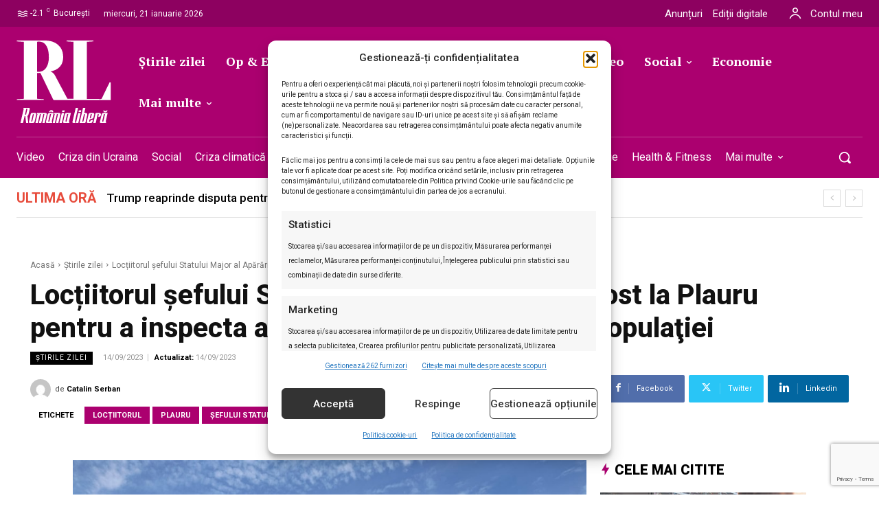

--- FILE ---
content_type: text/html; charset=utf-8
request_url: https://www.google.com/recaptcha/api2/anchor?ar=1&k=6LcflEErAAAAAEpkrc782ozvLrzNhS1i6yjIZrfj&co=aHR0cHM6Ly9yb21hbmlhbGliZXJhLnJvOjQ0Mw..&hl=en&v=PoyoqOPhxBO7pBk68S4YbpHZ&size=invisible&anchor-ms=20000&execute-ms=30000&cb=tu6g3pr3y2kg
body_size: 49013
content:
<!DOCTYPE HTML><html dir="ltr" lang="en"><head><meta http-equiv="Content-Type" content="text/html; charset=UTF-8">
<meta http-equiv="X-UA-Compatible" content="IE=edge">
<title>reCAPTCHA</title>
<style type="text/css">
/* cyrillic-ext */
@font-face {
  font-family: 'Roboto';
  font-style: normal;
  font-weight: 400;
  font-stretch: 100%;
  src: url(//fonts.gstatic.com/s/roboto/v48/KFO7CnqEu92Fr1ME7kSn66aGLdTylUAMa3GUBHMdazTgWw.woff2) format('woff2');
  unicode-range: U+0460-052F, U+1C80-1C8A, U+20B4, U+2DE0-2DFF, U+A640-A69F, U+FE2E-FE2F;
}
/* cyrillic */
@font-face {
  font-family: 'Roboto';
  font-style: normal;
  font-weight: 400;
  font-stretch: 100%;
  src: url(//fonts.gstatic.com/s/roboto/v48/KFO7CnqEu92Fr1ME7kSn66aGLdTylUAMa3iUBHMdazTgWw.woff2) format('woff2');
  unicode-range: U+0301, U+0400-045F, U+0490-0491, U+04B0-04B1, U+2116;
}
/* greek-ext */
@font-face {
  font-family: 'Roboto';
  font-style: normal;
  font-weight: 400;
  font-stretch: 100%;
  src: url(//fonts.gstatic.com/s/roboto/v48/KFO7CnqEu92Fr1ME7kSn66aGLdTylUAMa3CUBHMdazTgWw.woff2) format('woff2');
  unicode-range: U+1F00-1FFF;
}
/* greek */
@font-face {
  font-family: 'Roboto';
  font-style: normal;
  font-weight: 400;
  font-stretch: 100%;
  src: url(//fonts.gstatic.com/s/roboto/v48/KFO7CnqEu92Fr1ME7kSn66aGLdTylUAMa3-UBHMdazTgWw.woff2) format('woff2');
  unicode-range: U+0370-0377, U+037A-037F, U+0384-038A, U+038C, U+038E-03A1, U+03A3-03FF;
}
/* math */
@font-face {
  font-family: 'Roboto';
  font-style: normal;
  font-weight: 400;
  font-stretch: 100%;
  src: url(//fonts.gstatic.com/s/roboto/v48/KFO7CnqEu92Fr1ME7kSn66aGLdTylUAMawCUBHMdazTgWw.woff2) format('woff2');
  unicode-range: U+0302-0303, U+0305, U+0307-0308, U+0310, U+0312, U+0315, U+031A, U+0326-0327, U+032C, U+032F-0330, U+0332-0333, U+0338, U+033A, U+0346, U+034D, U+0391-03A1, U+03A3-03A9, U+03B1-03C9, U+03D1, U+03D5-03D6, U+03F0-03F1, U+03F4-03F5, U+2016-2017, U+2034-2038, U+203C, U+2040, U+2043, U+2047, U+2050, U+2057, U+205F, U+2070-2071, U+2074-208E, U+2090-209C, U+20D0-20DC, U+20E1, U+20E5-20EF, U+2100-2112, U+2114-2115, U+2117-2121, U+2123-214F, U+2190, U+2192, U+2194-21AE, U+21B0-21E5, U+21F1-21F2, U+21F4-2211, U+2213-2214, U+2216-22FF, U+2308-230B, U+2310, U+2319, U+231C-2321, U+2336-237A, U+237C, U+2395, U+239B-23B7, U+23D0, U+23DC-23E1, U+2474-2475, U+25AF, U+25B3, U+25B7, U+25BD, U+25C1, U+25CA, U+25CC, U+25FB, U+266D-266F, U+27C0-27FF, U+2900-2AFF, U+2B0E-2B11, U+2B30-2B4C, U+2BFE, U+3030, U+FF5B, U+FF5D, U+1D400-1D7FF, U+1EE00-1EEFF;
}
/* symbols */
@font-face {
  font-family: 'Roboto';
  font-style: normal;
  font-weight: 400;
  font-stretch: 100%;
  src: url(//fonts.gstatic.com/s/roboto/v48/KFO7CnqEu92Fr1ME7kSn66aGLdTylUAMaxKUBHMdazTgWw.woff2) format('woff2');
  unicode-range: U+0001-000C, U+000E-001F, U+007F-009F, U+20DD-20E0, U+20E2-20E4, U+2150-218F, U+2190, U+2192, U+2194-2199, U+21AF, U+21E6-21F0, U+21F3, U+2218-2219, U+2299, U+22C4-22C6, U+2300-243F, U+2440-244A, U+2460-24FF, U+25A0-27BF, U+2800-28FF, U+2921-2922, U+2981, U+29BF, U+29EB, U+2B00-2BFF, U+4DC0-4DFF, U+FFF9-FFFB, U+10140-1018E, U+10190-1019C, U+101A0, U+101D0-101FD, U+102E0-102FB, U+10E60-10E7E, U+1D2C0-1D2D3, U+1D2E0-1D37F, U+1F000-1F0FF, U+1F100-1F1AD, U+1F1E6-1F1FF, U+1F30D-1F30F, U+1F315, U+1F31C, U+1F31E, U+1F320-1F32C, U+1F336, U+1F378, U+1F37D, U+1F382, U+1F393-1F39F, U+1F3A7-1F3A8, U+1F3AC-1F3AF, U+1F3C2, U+1F3C4-1F3C6, U+1F3CA-1F3CE, U+1F3D4-1F3E0, U+1F3ED, U+1F3F1-1F3F3, U+1F3F5-1F3F7, U+1F408, U+1F415, U+1F41F, U+1F426, U+1F43F, U+1F441-1F442, U+1F444, U+1F446-1F449, U+1F44C-1F44E, U+1F453, U+1F46A, U+1F47D, U+1F4A3, U+1F4B0, U+1F4B3, U+1F4B9, U+1F4BB, U+1F4BF, U+1F4C8-1F4CB, U+1F4D6, U+1F4DA, U+1F4DF, U+1F4E3-1F4E6, U+1F4EA-1F4ED, U+1F4F7, U+1F4F9-1F4FB, U+1F4FD-1F4FE, U+1F503, U+1F507-1F50B, U+1F50D, U+1F512-1F513, U+1F53E-1F54A, U+1F54F-1F5FA, U+1F610, U+1F650-1F67F, U+1F687, U+1F68D, U+1F691, U+1F694, U+1F698, U+1F6AD, U+1F6B2, U+1F6B9-1F6BA, U+1F6BC, U+1F6C6-1F6CF, U+1F6D3-1F6D7, U+1F6E0-1F6EA, U+1F6F0-1F6F3, U+1F6F7-1F6FC, U+1F700-1F7FF, U+1F800-1F80B, U+1F810-1F847, U+1F850-1F859, U+1F860-1F887, U+1F890-1F8AD, U+1F8B0-1F8BB, U+1F8C0-1F8C1, U+1F900-1F90B, U+1F93B, U+1F946, U+1F984, U+1F996, U+1F9E9, U+1FA00-1FA6F, U+1FA70-1FA7C, U+1FA80-1FA89, U+1FA8F-1FAC6, U+1FACE-1FADC, U+1FADF-1FAE9, U+1FAF0-1FAF8, U+1FB00-1FBFF;
}
/* vietnamese */
@font-face {
  font-family: 'Roboto';
  font-style: normal;
  font-weight: 400;
  font-stretch: 100%;
  src: url(//fonts.gstatic.com/s/roboto/v48/KFO7CnqEu92Fr1ME7kSn66aGLdTylUAMa3OUBHMdazTgWw.woff2) format('woff2');
  unicode-range: U+0102-0103, U+0110-0111, U+0128-0129, U+0168-0169, U+01A0-01A1, U+01AF-01B0, U+0300-0301, U+0303-0304, U+0308-0309, U+0323, U+0329, U+1EA0-1EF9, U+20AB;
}
/* latin-ext */
@font-face {
  font-family: 'Roboto';
  font-style: normal;
  font-weight: 400;
  font-stretch: 100%;
  src: url(//fonts.gstatic.com/s/roboto/v48/KFO7CnqEu92Fr1ME7kSn66aGLdTylUAMa3KUBHMdazTgWw.woff2) format('woff2');
  unicode-range: U+0100-02BA, U+02BD-02C5, U+02C7-02CC, U+02CE-02D7, U+02DD-02FF, U+0304, U+0308, U+0329, U+1D00-1DBF, U+1E00-1E9F, U+1EF2-1EFF, U+2020, U+20A0-20AB, U+20AD-20C0, U+2113, U+2C60-2C7F, U+A720-A7FF;
}
/* latin */
@font-face {
  font-family: 'Roboto';
  font-style: normal;
  font-weight: 400;
  font-stretch: 100%;
  src: url(//fonts.gstatic.com/s/roboto/v48/KFO7CnqEu92Fr1ME7kSn66aGLdTylUAMa3yUBHMdazQ.woff2) format('woff2');
  unicode-range: U+0000-00FF, U+0131, U+0152-0153, U+02BB-02BC, U+02C6, U+02DA, U+02DC, U+0304, U+0308, U+0329, U+2000-206F, U+20AC, U+2122, U+2191, U+2193, U+2212, U+2215, U+FEFF, U+FFFD;
}
/* cyrillic-ext */
@font-face {
  font-family: 'Roboto';
  font-style: normal;
  font-weight: 500;
  font-stretch: 100%;
  src: url(//fonts.gstatic.com/s/roboto/v48/KFO7CnqEu92Fr1ME7kSn66aGLdTylUAMa3GUBHMdazTgWw.woff2) format('woff2');
  unicode-range: U+0460-052F, U+1C80-1C8A, U+20B4, U+2DE0-2DFF, U+A640-A69F, U+FE2E-FE2F;
}
/* cyrillic */
@font-face {
  font-family: 'Roboto';
  font-style: normal;
  font-weight: 500;
  font-stretch: 100%;
  src: url(//fonts.gstatic.com/s/roboto/v48/KFO7CnqEu92Fr1ME7kSn66aGLdTylUAMa3iUBHMdazTgWw.woff2) format('woff2');
  unicode-range: U+0301, U+0400-045F, U+0490-0491, U+04B0-04B1, U+2116;
}
/* greek-ext */
@font-face {
  font-family: 'Roboto';
  font-style: normal;
  font-weight: 500;
  font-stretch: 100%;
  src: url(//fonts.gstatic.com/s/roboto/v48/KFO7CnqEu92Fr1ME7kSn66aGLdTylUAMa3CUBHMdazTgWw.woff2) format('woff2');
  unicode-range: U+1F00-1FFF;
}
/* greek */
@font-face {
  font-family: 'Roboto';
  font-style: normal;
  font-weight: 500;
  font-stretch: 100%;
  src: url(//fonts.gstatic.com/s/roboto/v48/KFO7CnqEu92Fr1ME7kSn66aGLdTylUAMa3-UBHMdazTgWw.woff2) format('woff2');
  unicode-range: U+0370-0377, U+037A-037F, U+0384-038A, U+038C, U+038E-03A1, U+03A3-03FF;
}
/* math */
@font-face {
  font-family: 'Roboto';
  font-style: normal;
  font-weight: 500;
  font-stretch: 100%;
  src: url(//fonts.gstatic.com/s/roboto/v48/KFO7CnqEu92Fr1ME7kSn66aGLdTylUAMawCUBHMdazTgWw.woff2) format('woff2');
  unicode-range: U+0302-0303, U+0305, U+0307-0308, U+0310, U+0312, U+0315, U+031A, U+0326-0327, U+032C, U+032F-0330, U+0332-0333, U+0338, U+033A, U+0346, U+034D, U+0391-03A1, U+03A3-03A9, U+03B1-03C9, U+03D1, U+03D5-03D6, U+03F0-03F1, U+03F4-03F5, U+2016-2017, U+2034-2038, U+203C, U+2040, U+2043, U+2047, U+2050, U+2057, U+205F, U+2070-2071, U+2074-208E, U+2090-209C, U+20D0-20DC, U+20E1, U+20E5-20EF, U+2100-2112, U+2114-2115, U+2117-2121, U+2123-214F, U+2190, U+2192, U+2194-21AE, U+21B0-21E5, U+21F1-21F2, U+21F4-2211, U+2213-2214, U+2216-22FF, U+2308-230B, U+2310, U+2319, U+231C-2321, U+2336-237A, U+237C, U+2395, U+239B-23B7, U+23D0, U+23DC-23E1, U+2474-2475, U+25AF, U+25B3, U+25B7, U+25BD, U+25C1, U+25CA, U+25CC, U+25FB, U+266D-266F, U+27C0-27FF, U+2900-2AFF, U+2B0E-2B11, U+2B30-2B4C, U+2BFE, U+3030, U+FF5B, U+FF5D, U+1D400-1D7FF, U+1EE00-1EEFF;
}
/* symbols */
@font-face {
  font-family: 'Roboto';
  font-style: normal;
  font-weight: 500;
  font-stretch: 100%;
  src: url(//fonts.gstatic.com/s/roboto/v48/KFO7CnqEu92Fr1ME7kSn66aGLdTylUAMaxKUBHMdazTgWw.woff2) format('woff2');
  unicode-range: U+0001-000C, U+000E-001F, U+007F-009F, U+20DD-20E0, U+20E2-20E4, U+2150-218F, U+2190, U+2192, U+2194-2199, U+21AF, U+21E6-21F0, U+21F3, U+2218-2219, U+2299, U+22C4-22C6, U+2300-243F, U+2440-244A, U+2460-24FF, U+25A0-27BF, U+2800-28FF, U+2921-2922, U+2981, U+29BF, U+29EB, U+2B00-2BFF, U+4DC0-4DFF, U+FFF9-FFFB, U+10140-1018E, U+10190-1019C, U+101A0, U+101D0-101FD, U+102E0-102FB, U+10E60-10E7E, U+1D2C0-1D2D3, U+1D2E0-1D37F, U+1F000-1F0FF, U+1F100-1F1AD, U+1F1E6-1F1FF, U+1F30D-1F30F, U+1F315, U+1F31C, U+1F31E, U+1F320-1F32C, U+1F336, U+1F378, U+1F37D, U+1F382, U+1F393-1F39F, U+1F3A7-1F3A8, U+1F3AC-1F3AF, U+1F3C2, U+1F3C4-1F3C6, U+1F3CA-1F3CE, U+1F3D4-1F3E0, U+1F3ED, U+1F3F1-1F3F3, U+1F3F5-1F3F7, U+1F408, U+1F415, U+1F41F, U+1F426, U+1F43F, U+1F441-1F442, U+1F444, U+1F446-1F449, U+1F44C-1F44E, U+1F453, U+1F46A, U+1F47D, U+1F4A3, U+1F4B0, U+1F4B3, U+1F4B9, U+1F4BB, U+1F4BF, U+1F4C8-1F4CB, U+1F4D6, U+1F4DA, U+1F4DF, U+1F4E3-1F4E6, U+1F4EA-1F4ED, U+1F4F7, U+1F4F9-1F4FB, U+1F4FD-1F4FE, U+1F503, U+1F507-1F50B, U+1F50D, U+1F512-1F513, U+1F53E-1F54A, U+1F54F-1F5FA, U+1F610, U+1F650-1F67F, U+1F687, U+1F68D, U+1F691, U+1F694, U+1F698, U+1F6AD, U+1F6B2, U+1F6B9-1F6BA, U+1F6BC, U+1F6C6-1F6CF, U+1F6D3-1F6D7, U+1F6E0-1F6EA, U+1F6F0-1F6F3, U+1F6F7-1F6FC, U+1F700-1F7FF, U+1F800-1F80B, U+1F810-1F847, U+1F850-1F859, U+1F860-1F887, U+1F890-1F8AD, U+1F8B0-1F8BB, U+1F8C0-1F8C1, U+1F900-1F90B, U+1F93B, U+1F946, U+1F984, U+1F996, U+1F9E9, U+1FA00-1FA6F, U+1FA70-1FA7C, U+1FA80-1FA89, U+1FA8F-1FAC6, U+1FACE-1FADC, U+1FADF-1FAE9, U+1FAF0-1FAF8, U+1FB00-1FBFF;
}
/* vietnamese */
@font-face {
  font-family: 'Roboto';
  font-style: normal;
  font-weight: 500;
  font-stretch: 100%;
  src: url(//fonts.gstatic.com/s/roboto/v48/KFO7CnqEu92Fr1ME7kSn66aGLdTylUAMa3OUBHMdazTgWw.woff2) format('woff2');
  unicode-range: U+0102-0103, U+0110-0111, U+0128-0129, U+0168-0169, U+01A0-01A1, U+01AF-01B0, U+0300-0301, U+0303-0304, U+0308-0309, U+0323, U+0329, U+1EA0-1EF9, U+20AB;
}
/* latin-ext */
@font-face {
  font-family: 'Roboto';
  font-style: normal;
  font-weight: 500;
  font-stretch: 100%;
  src: url(//fonts.gstatic.com/s/roboto/v48/KFO7CnqEu92Fr1ME7kSn66aGLdTylUAMa3KUBHMdazTgWw.woff2) format('woff2');
  unicode-range: U+0100-02BA, U+02BD-02C5, U+02C7-02CC, U+02CE-02D7, U+02DD-02FF, U+0304, U+0308, U+0329, U+1D00-1DBF, U+1E00-1E9F, U+1EF2-1EFF, U+2020, U+20A0-20AB, U+20AD-20C0, U+2113, U+2C60-2C7F, U+A720-A7FF;
}
/* latin */
@font-face {
  font-family: 'Roboto';
  font-style: normal;
  font-weight: 500;
  font-stretch: 100%;
  src: url(//fonts.gstatic.com/s/roboto/v48/KFO7CnqEu92Fr1ME7kSn66aGLdTylUAMa3yUBHMdazQ.woff2) format('woff2');
  unicode-range: U+0000-00FF, U+0131, U+0152-0153, U+02BB-02BC, U+02C6, U+02DA, U+02DC, U+0304, U+0308, U+0329, U+2000-206F, U+20AC, U+2122, U+2191, U+2193, U+2212, U+2215, U+FEFF, U+FFFD;
}
/* cyrillic-ext */
@font-face {
  font-family: 'Roboto';
  font-style: normal;
  font-weight: 900;
  font-stretch: 100%;
  src: url(//fonts.gstatic.com/s/roboto/v48/KFO7CnqEu92Fr1ME7kSn66aGLdTylUAMa3GUBHMdazTgWw.woff2) format('woff2');
  unicode-range: U+0460-052F, U+1C80-1C8A, U+20B4, U+2DE0-2DFF, U+A640-A69F, U+FE2E-FE2F;
}
/* cyrillic */
@font-face {
  font-family: 'Roboto';
  font-style: normal;
  font-weight: 900;
  font-stretch: 100%;
  src: url(//fonts.gstatic.com/s/roboto/v48/KFO7CnqEu92Fr1ME7kSn66aGLdTylUAMa3iUBHMdazTgWw.woff2) format('woff2');
  unicode-range: U+0301, U+0400-045F, U+0490-0491, U+04B0-04B1, U+2116;
}
/* greek-ext */
@font-face {
  font-family: 'Roboto';
  font-style: normal;
  font-weight: 900;
  font-stretch: 100%;
  src: url(//fonts.gstatic.com/s/roboto/v48/KFO7CnqEu92Fr1ME7kSn66aGLdTylUAMa3CUBHMdazTgWw.woff2) format('woff2');
  unicode-range: U+1F00-1FFF;
}
/* greek */
@font-face {
  font-family: 'Roboto';
  font-style: normal;
  font-weight: 900;
  font-stretch: 100%;
  src: url(//fonts.gstatic.com/s/roboto/v48/KFO7CnqEu92Fr1ME7kSn66aGLdTylUAMa3-UBHMdazTgWw.woff2) format('woff2');
  unicode-range: U+0370-0377, U+037A-037F, U+0384-038A, U+038C, U+038E-03A1, U+03A3-03FF;
}
/* math */
@font-face {
  font-family: 'Roboto';
  font-style: normal;
  font-weight: 900;
  font-stretch: 100%;
  src: url(//fonts.gstatic.com/s/roboto/v48/KFO7CnqEu92Fr1ME7kSn66aGLdTylUAMawCUBHMdazTgWw.woff2) format('woff2');
  unicode-range: U+0302-0303, U+0305, U+0307-0308, U+0310, U+0312, U+0315, U+031A, U+0326-0327, U+032C, U+032F-0330, U+0332-0333, U+0338, U+033A, U+0346, U+034D, U+0391-03A1, U+03A3-03A9, U+03B1-03C9, U+03D1, U+03D5-03D6, U+03F0-03F1, U+03F4-03F5, U+2016-2017, U+2034-2038, U+203C, U+2040, U+2043, U+2047, U+2050, U+2057, U+205F, U+2070-2071, U+2074-208E, U+2090-209C, U+20D0-20DC, U+20E1, U+20E5-20EF, U+2100-2112, U+2114-2115, U+2117-2121, U+2123-214F, U+2190, U+2192, U+2194-21AE, U+21B0-21E5, U+21F1-21F2, U+21F4-2211, U+2213-2214, U+2216-22FF, U+2308-230B, U+2310, U+2319, U+231C-2321, U+2336-237A, U+237C, U+2395, U+239B-23B7, U+23D0, U+23DC-23E1, U+2474-2475, U+25AF, U+25B3, U+25B7, U+25BD, U+25C1, U+25CA, U+25CC, U+25FB, U+266D-266F, U+27C0-27FF, U+2900-2AFF, U+2B0E-2B11, U+2B30-2B4C, U+2BFE, U+3030, U+FF5B, U+FF5D, U+1D400-1D7FF, U+1EE00-1EEFF;
}
/* symbols */
@font-face {
  font-family: 'Roboto';
  font-style: normal;
  font-weight: 900;
  font-stretch: 100%;
  src: url(//fonts.gstatic.com/s/roboto/v48/KFO7CnqEu92Fr1ME7kSn66aGLdTylUAMaxKUBHMdazTgWw.woff2) format('woff2');
  unicode-range: U+0001-000C, U+000E-001F, U+007F-009F, U+20DD-20E0, U+20E2-20E4, U+2150-218F, U+2190, U+2192, U+2194-2199, U+21AF, U+21E6-21F0, U+21F3, U+2218-2219, U+2299, U+22C4-22C6, U+2300-243F, U+2440-244A, U+2460-24FF, U+25A0-27BF, U+2800-28FF, U+2921-2922, U+2981, U+29BF, U+29EB, U+2B00-2BFF, U+4DC0-4DFF, U+FFF9-FFFB, U+10140-1018E, U+10190-1019C, U+101A0, U+101D0-101FD, U+102E0-102FB, U+10E60-10E7E, U+1D2C0-1D2D3, U+1D2E0-1D37F, U+1F000-1F0FF, U+1F100-1F1AD, U+1F1E6-1F1FF, U+1F30D-1F30F, U+1F315, U+1F31C, U+1F31E, U+1F320-1F32C, U+1F336, U+1F378, U+1F37D, U+1F382, U+1F393-1F39F, U+1F3A7-1F3A8, U+1F3AC-1F3AF, U+1F3C2, U+1F3C4-1F3C6, U+1F3CA-1F3CE, U+1F3D4-1F3E0, U+1F3ED, U+1F3F1-1F3F3, U+1F3F5-1F3F7, U+1F408, U+1F415, U+1F41F, U+1F426, U+1F43F, U+1F441-1F442, U+1F444, U+1F446-1F449, U+1F44C-1F44E, U+1F453, U+1F46A, U+1F47D, U+1F4A3, U+1F4B0, U+1F4B3, U+1F4B9, U+1F4BB, U+1F4BF, U+1F4C8-1F4CB, U+1F4D6, U+1F4DA, U+1F4DF, U+1F4E3-1F4E6, U+1F4EA-1F4ED, U+1F4F7, U+1F4F9-1F4FB, U+1F4FD-1F4FE, U+1F503, U+1F507-1F50B, U+1F50D, U+1F512-1F513, U+1F53E-1F54A, U+1F54F-1F5FA, U+1F610, U+1F650-1F67F, U+1F687, U+1F68D, U+1F691, U+1F694, U+1F698, U+1F6AD, U+1F6B2, U+1F6B9-1F6BA, U+1F6BC, U+1F6C6-1F6CF, U+1F6D3-1F6D7, U+1F6E0-1F6EA, U+1F6F0-1F6F3, U+1F6F7-1F6FC, U+1F700-1F7FF, U+1F800-1F80B, U+1F810-1F847, U+1F850-1F859, U+1F860-1F887, U+1F890-1F8AD, U+1F8B0-1F8BB, U+1F8C0-1F8C1, U+1F900-1F90B, U+1F93B, U+1F946, U+1F984, U+1F996, U+1F9E9, U+1FA00-1FA6F, U+1FA70-1FA7C, U+1FA80-1FA89, U+1FA8F-1FAC6, U+1FACE-1FADC, U+1FADF-1FAE9, U+1FAF0-1FAF8, U+1FB00-1FBFF;
}
/* vietnamese */
@font-face {
  font-family: 'Roboto';
  font-style: normal;
  font-weight: 900;
  font-stretch: 100%;
  src: url(//fonts.gstatic.com/s/roboto/v48/KFO7CnqEu92Fr1ME7kSn66aGLdTylUAMa3OUBHMdazTgWw.woff2) format('woff2');
  unicode-range: U+0102-0103, U+0110-0111, U+0128-0129, U+0168-0169, U+01A0-01A1, U+01AF-01B0, U+0300-0301, U+0303-0304, U+0308-0309, U+0323, U+0329, U+1EA0-1EF9, U+20AB;
}
/* latin-ext */
@font-face {
  font-family: 'Roboto';
  font-style: normal;
  font-weight: 900;
  font-stretch: 100%;
  src: url(//fonts.gstatic.com/s/roboto/v48/KFO7CnqEu92Fr1ME7kSn66aGLdTylUAMa3KUBHMdazTgWw.woff2) format('woff2');
  unicode-range: U+0100-02BA, U+02BD-02C5, U+02C7-02CC, U+02CE-02D7, U+02DD-02FF, U+0304, U+0308, U+0329, U+1D00-1DBF, U+1E00-1E9F, U+1EF2-1EFF, U+2020, U+20A0-20AB, U+20AD-20C0, U+2113, U+2C60-2C7F, U+A720-A7FF;
}
/* latin */
@font-face {
  font-family: 'Roboto';
  font-style: normal;
  font-weight: 900;
  font-stretch: 100%;
  src: url(//fonts.gstatic.com/s/roboto/v48/KFO7CnqEu92Fr1ME7kSn66aGLdTylUAMa3yUBHMdazQ.woff2) format('woff2');
  unicode-range: U+0000-00FF, U+0131, U+0152-0153, U+02BB-02BC, U+02C6, U+02DA, U+02DC, U+0304, U+0308, U+0329, U+2000-206F, U+20AC, U+2122, U+2191, U+2193, U+2212, U+2215, U+FEFF, U+FFFD;
}

</style>
<link rel="stylesheet" type="text/css" href="https://www.gstatic.com/recaptcha/releases/PoyoqOPhxBO7pBk68S4YbpHZ/styles__ltr.css">
<script nonce="eoEu1yDyuqWqRS8fmc2XUA" type="text/javascript">window['__recaptcha_api'] = 'https://www.google.com/recaptcha/api2/';</script>
<script type="text/javascript" src="https://www.gstatic.com/recaptcha/releases/PoyoqOPhxBO7pBk68S4YbpHZ/recaptcha__en.js" nonce="eoEu1yDyuqWqRS8fmc2XUA">
      
    </script></head>
<body><div id="rc-anchor-alert" class="rc-anchor-alert"></div>
<input type="hidden" id="recaptcha-token" value="[base64]">
<script type="text/javascript" nonce="eoEu1yDyuqWqRS8fmc2XUA">
      recaptcha.anchor.Main.init("[\x22ainput\x22,[\x22bgdata\x22,\x22\x22,\[base64]/[base64]/MjU1Ong/[base64]/[base64]/[base64]/[base64]/[base64]/[base64]/[base64]/[base64]/[base64]/[base64]/[base64]/[base64]/[base64]/[base64]/[base64]\\u003d\x22,\[base64]\\u003d\\u003d\x22,\[base64]/[base64]/wqvCpsKBwrvCvsKnewHChk/Cq8Krw47CgsO9bMO3w7gYwo/CmMK/Imw1UzIcM8KXwqXCi3vDnlTCkSsswo0bwqjClsOoMcKvGAHDjUULb8OXworCtUxVfmktwoPChQh3w79OUW3DhgzCnXE8GcKaw4HDjMKNw7o5MlrDoMOBwrHCgsO/AsO2QMO/f8Kdw53DkFTDgCrDscOxGcKqLA3CixN2IMOxwrUjEMONwpEsE8KAw4pOwpBaKMOuwqDDt8KTSTcWw6rDlsKvCyfDh1XCmMOkETXDiDJWLUxZw7nCnWDDjiTDuQU3R1/[base64]/Cp0LChl3DlsO6w4UKRcKtVMKDJG3CsBcfw7LCr8O8wrB3w5/DjcKewqDDilEeE8OewqLCm8KFw5N/[base64]/w53CisOVw6LCssOMwr3DhUfDg8OCw6DDqlPCtUDCgMKGJBJZwpFZUWTCmcOgw5bCvlLDlEXDtMOYLhBNwq8sw4I9SiATf1YebTFSC8KxF8O2MMK/woTCgRDDhsO9w5dlQSJbJFvCul0Fw5PChsOCw4LClE9gwoTDkiZQw5vChQFfw5UQbMKowo91EsKaw7sEcTcaw5XCpjdcN0IHR8K7w7ZqXwwDEsKmERDDm8KBUn7ChcK+NsKaC1/Dg8Kjw5VbIsKzw7Z2wrTDhVpcw4rDqVLDs0fCsMKow7/Dki1OMsOww7gPXULCgcKbCGpmwpNPOMOgZCNOZ8OWwqZDe8KHw4/DsGHCt8Kmw50zw7p2D8O1w6YZX3AVdhlww6QeXzbDjlAlw73DlsKye3EEfcK1IsKONipOwq/Cu3MkfCFZKcK9wqnDnjsCwpdTwqVIG0zDrXjClMKgacKhwoXDq8KEwq/DrcOzACnCqsKbZhzCuMOEwrRswoTDoMKNw4Y6UMOywpl2wr0BwqvDqVIKw4ZTRsOKwqgoEsOZwqfCn8OHwoUBwpDDoMO/[base64]/CmgArZ1pdw6vDrMKJRk/DsyLDm8KyWGrCusOGYsKfwr3DvsORw53ChMKUwoJ9w5QVwqdGw5nDv13Cik3DnXrDrsOLw6zDiTNLwrdAacKkN8KTAMO/wpbCmMKmVMKHwqFoM296JcKfIsOPw6kcwrdsYcKdwpQWbTd+wpRwHMKIw6wrwp/DhXx6bjPDpcOyw6vCm8OTGBbCrsK4wpRxwp0Tw6UaG8OId0FwD8OsTcKGL8O0IzDCsEMCw6HDtHI0w6Rswp4Vw7jCl2ooH8OowrLDtnoCw5nCunrCm8KUBlPDssOHD2pUUXsjIMKhwrfDj33Cj8OVw7/Dl1fDvMOBZgfDsghhwoNvw5x6wqrCqMK+wr4TIsKzTz/[base64]/wpHCvDTCtMOPw7suwqY1w5rDvCoaOcKLw7jDtWYLKMOtQMKHHDrDiMKGSTTCosK9w6MZwpYmBTPCvMO+wrMrQcOJwrABTsOpc8OCGcOEGnlyw78VwrtEw7PDtEnDnDnCh8Orwr7ChMKUMsKEw4/CuQjDlMOCA8OWXFVrFiMfMsKiwoDCmyIqw77ChmfCoQjCnydywrnDqcKFwrNvK359w4/Ci0fDnMKmDnkaw4RvSsKZw7sWwqxaw5bDi0TDiU9bw6giwrkOw5DDjsOJwqrDkMKxw6oiFcKHw6DCgCjDg8OPSH3CpH3Ct8OFPTPCjsOjRnPCgcK3wrkrFT4cw7HDgFYZa8Oub8Okwo/ClAfCt8KVBMOOwpXDpSFBKzHCmgvDuMKNwpdcwobChMK3wo/DqRHChcKxw7DDqEkZwoXCiVbDhcKRAlQKJSbCisOwZyfDtMKLwo8gw4/CoBoKw5Quw7vCkwHDo8Ozw6PCq8OuIsOgLcOWAsOhIcKawpRXacO9w6LDmmEhc8KCN8KPSMO7NMOBLVrCqsO8wp0MQxTCrQ7Dk8Opw6PDjzhJwo0KwoDDojrCjHoIwpTDg8K4w4zDsnt9w51PHMKXIcOtwr8GWcKSKR8aw5LCgB/CicKbwogiNsKlADoSwqQDwpYuPRjDkC4uw5Iew6xjwobCvn/ChH1dwofDmh95OGjCqyhXwozCnVjDvUjDoMKoZDYDw4zCmlrDggvCvsK1w7TClcOEw7tuwoIAGDzDq1Nkw7jCosKdDcKOwrTClcO9wroOXsOFHcKmwphyw70mXz90U0vDlsOtw7/Dhi/[base64]/MsKqLBkkwqLCrcOHaMOSLV4xw65+QMK2KMKUw4xNw6TCpMO6Ui5aw4cYwrjCviDCnsO0MsOJGz/Di8OZwqVPw7kyw5bDiyDDolZpw6A1AwzDsmQuMMOEwoTDv205w53CrMOcTGAEw6rDt8Ocw6vDvcKAfCBTw5UrwrrCsHgZfhTDgTvCtsONwrLCuhUIEMKTX8KRwp3Dt0/DqQPCo8KmfVAZw7s/N33DicKSC8OFwq7CsFXCksK8wrF/[base64]/w7JiwpHCicO6w6/CgXVwYwvCo8Kkw6jDs0Zvw4sowpjClFklwrTCuQnDhsKfw5Mgw7bCsMKqw6AKJcOLXMOjwpbDt8OuwrBvEVYMw7pgw7zCgBzCgh4LYzRXP2LClcOUcMKRwpwiFsOFc8ODbzlEZ8KkJRoFw4Ntw5gFeMKKVsO8w7nCiHrCogslG8KjwqvDpxMafMK8J8OeT1E/w5/DmMOzFGTDpcKpw7E7GhXDocKrw51pVMKnSyHDrQNswpRQw4DCkMKHUcKswrTCisK/[base64]/DtWwLwo/CiMKfwo4/wrHDhMOhw7csEiXDg8Oxw5MKwpovwqHCmjZjw7Y3wrvDkWZTwpZJMULDhsKBw4QMblMOwqvDl8OlF1AJPMKvw70iw6RRXwxnaMOvw60lP0NGYRIKwrF8Z8OHw750wpkqw4fDusKHwp1FLMKUE1zDn8KXwqDDqsKFw6AYEsO3XMKMw5/ClBEzJ8KWw53CqcKhw4IbwqTDow0sWcKwe0IvFMOYw4wJPMOjWcOXJknCtWh5Z8K1WjDDhcO0CAzCrcKfw6PDg8KVFMOFw5PDpErChsO2w4bDjDPCkxHCu8OyLcKzwp0UYBNlwqoTPBgYw6TCssKcw4bDs8Knwp3DgsKcw79ff8Kkw4LCisO5wq8JTi/DgHs3DFUbw6oaw7tvw7PCnVfDsWU0HCjDssOGFXnCpDTDp8KeVAPCs8K6w6/CusOiDl12PlZhP8KJw6oxGAPCqld/w6TCl091w6MPwprCs8KnA8KowpLCuMKnHSrCn8OjJcONwrBswrvDi8K5I2vDi28+wpbDlw4pFMK7bWVGw5TDkcOYw6vDisK0JHbCpCEHMsO7AcKYQcO0w6hCKR3DsMOMw7rDi8O6wrXDjcKQw4wnQ8O/w5DDocO+IFXCvcKgV8Oqw4FawrLCl8KKwo9ZP8O2QsKgwrcdwrjCvcO6QXjDusKNwqnDiF06wqI8b8K0woJvfWnDosKYB2Bhw5PCgn5Kw6vDo3DCtRPDiBDCmnlxwofDh8K/wpLDsMOywqYqB8OMYsOSRcKlGhLCtsO9OXlhwqzDh3Rowro2CRwpHGILw5jCiMOowrTDmMKIwq5Iw7U+ZTMfwptmJDXCu8Kdwo3Dg8KVwqTDlyHDi2kQw7PChcODP8OWbyTDr3TDpBLClsKbQl1SSkHDnQbDhMO2wrJTZB5Lw7nDhQI6YAfCjX/DlygGUiTCpsKUTsKtakpHwq5JLMKvw4MYe1AUGsOFw7rCucKjISpMw4DDkcO0N1AhCsOtBMOPLHjCs3lxwq/[base64]/w5diwppNdHJxwo1TwqwAVcO4D8O7wpZ3DsOpw7/ClcO+fg15wr00w7XDqHBcw67DnsO3GDHDr8OFw4YmI8KuGcKxwq/[base64]/DhXNFVMKHw6rCt8K/[base64]/w6DCsAHCmMOTwootUnnCoyIQwqVuw6AXNMKLM8K+woUhwoVLw5dpw5sQWkzDqDHCsy/DvUBZw4zDs8OpGcOYw4nCg8Kgwr3Dt8Kewp3Dq8Kww43DosOHFWkKe1IuwpbCkxN8KMKDJMO4P8KTwodMwqXDoyIjwrACwoVIwqlge00gw5ULYVswHcOEJsO5JWAbw6HDtsOWwqrDqAlNKMOPQTLCqcOZFsOGY1DCrsKGwoczOsOla8KLw7xsS8OgbsK/w4U3w5QBwpbDn8OhwoLCu2fDtcKlw7VpIsKRHMKPZsK1b2DDnMOXSgYTa1I6wpJ8wo3DkMOvwpwbw47Cjit2w5DDosOFwq7DtMKBw6PChcKtYsOdPsK7FGcYd8KCaMKePcO/w4s/wr9VdA0TKsKUw4g7X8O4w4DDhMKPw6IhESXCicOIAMOxw7zDgWfDmy0TwpEnwrIwwrQgIsO8aMKUw48RTU/DqEvCpVjDi8OkT2RQYxwOwqrDvEN8JMKYwp1Bwr4owpDDjx7Dm8O8McOZWcKgDcOlwqAjwqgESGU8dmJ5wpkaw5gUw701RDTDjcKkW8O9w5QYwqXCmMKiw4vCmmBPwr7CpcKYJsOuwq3CjsKtB1PCq1zDqsKOwoHDtMKIRcOTGjrCl8KGwp/DtC/Cm8OuEw/CvsKTax05w7Ztw67DiXPDrEnDncK0w5oyLHDDlGnDk8KNYMO2VcOKU8O7SSvDoVJxwpJDT8OKHzpVQxUDwqTCosKdHE3DpsO8w6nDsMO6Qn8VCyvDrsOGGMOAHwMYGXlswrLCqjxMw47DisObXAgYworCl8KmwqIpw78fw4/Cmmp2w64fOG9Pw4rDmcOewo7Dq0fDsAldXsKgKMO9wqDDhcO0w6MHQHtHSCo/bcO/ZcKiMMO+CnfDjsKuZcKhbMK4wrvDhBDCtio2bW0Ww5XDr8OjExXCk8KOBWzCmsK3RSzDoSjDsizCqiLCo8KMw7kMw5zDj0R5eE3Dp8OiWsO8wrledBzDlsKmJGQFwokHfxwnFFoTw7fCl8OKwrNWwp/[base64]/DvVbCo8KoUcKCwp7ClMOywrR8w77ChWANOVLCtcKIwpzDvWrDisKuwr8pNsKwSsOoFcK2w5F2wp7Du2/DtgfCm1XDhD7DmznDk8OVwo1xw7LCt8OSwppYw6lCw7o3w4U7w7HDncOUazbDnm3DggbDmsKRJcOLX8OGKMOgasOlJsKuawI5ZAPCm8OySsODw7AJa0FzC8Krwrwff8O7P8KCGMKawrPDicO4wrcXecOsMwXCrCDDkk7CsX7CjmJvwrYOa1gDUMKkwoPCuF/CnHE5w4nDsxrDsMOOUsOEwp1rworCvsKGw64QwqPDiMKNw5FfwohNwonDlcOYw47Cnj3DgUrChcOhdT3CnMKZVMKwwq7CuE/[base64]/wrPCncKGwonDncK8w64Lw7jCgGPCpX7CuGTDicO9Lk/CkcKyJMKqTsO9JQlqw5nCm3rDngwvw4XCjcO2wrlaM8KlAwt/HcOswoUwwrfDhsOQEsKRIyJ6wqLDrDvDkQk+JjzDg8Ofwq1hw4diw6vCiWjCu8OJRcOKwoYMasO7JMKMw5/DuUkXPcOfQWDCgA/CrxMWW8OEw4TDmU0MWsK1wo9AdcOcbzDCkMOYJcK1ZMK+DDrChsOYDcO+MScWXkbDt8K+AcK4wrhZDWJow6gPesKhw7jCr8OCbMKawrR/clLCqGLDnU4DBsO0csKPw63DsXjDjcKkF8KDNXnCncKAHl9POyfCnHbDicKxw7PCsXXChFpQwopyQzMLN3RGX8KOwqnDtjHCjSjDnsOdw7UcwoRxwrYuQsKmK8OOw65vJREZenfCvnRGQsO2w5EAwoHCg8OJCcOOw4HCisKSwpbCqMOPCMK/woZoUcO/wq/CrMOMwpTDlMOjwqgzGcKnLcO5w4rDp8OMw5xJwoHCg8OtahR/GyZ8wrJ5aHwQw74ew7cJdnLCksK3wqIywo5bGQfCn8OcfTjCgB8hw6jChMKheCXDiAw1woXDh8KMw7nDlMKwwrENwqNSG1IMJ8O+w63DgRrCjU9NXijCu8OTf8OfwqnCi8Kvw7XChcKvw6PCvzVzwr5wOsKvYsOyw6PCpSRGwqkBa8O3dMOAw5TCm8O2wp9wZMKRwq0/fsKrUlYHwpLCi8OPw5fDkj84UmVPTcKxwprDgxZZw5s7T8O0wrlIT8Khw5HDkTlXwqE/wpBiwqYOwrHCt2fCoMOqAgnCh3rDscO5NFnCvsKXPwbDucO1PR1Vw4jCrlTCosKNDcK4HAnCpsKTwrzDqMKLwrzCp1JfSiUBX8KaS2d9woU+d8Oowp08Ii1ewpjDujU0eg1zwqLCncOqIsO3wrZOw4EowoImwqTDhi06HQcIFy15XVrCmcOIGHEiZw/Dkm7Cj0bDosONGAATAF50bsKVwp/CnwdLNTYKw6DChsOkBMObw7YgRsOFEwUVfXrDv8KFKAXCowFLccKiw7fCocKkNcKqJ8OVcgvDisO6w4PDnB7Dvnk8TcKiwqLCrMOsw71Cw54lw7bChlPDvCxxQMOuwpjCkcKuDDh/esKawqJSwozDlFbCp8KraGQQw7N4wo8/[base64]/BcO5wqjDvWnDisOFw6zDlHTCj8Kawq0qRVbCmMKjTsKFU3Ntw7lgwo/CvMKqw5DCr8KWw5NLVMOaw5NfcsOqHUNkTkTDt2jClhDDssKLw6DChcOjworChyNENcOVYQfDtMKkwp92ITjDrQrCoALDksKWwqDDksOfw4h4OnXCuhHCtWJmUcK/wqHDsnLCln3CsmFOPcOgwq0MCCcRbsKHwpgJwrrCi8OBw5lXwqjDv3ojwqjCrE/[base64]/CkcK5ZcKWBHbCkFNkw49tw77CicK8w4DCkMKURsKcw45PwrljwqbDvcOQQ2ZHRzFxwpBwwpgvwoTCi8Knw6/DpC7DrjPDrcK6LyvCo8KUAcOhIsKZBMKWXj3CucOmwrU6woTCq0RFPC/[base64]/CsTEUw4DCoRM+wpd1w7hjwqTCrcKoLEnDiXw+RycvVTppHcOhwqQJKMOjw7BMw4XDl8KtOMO8wpZeECUHw4kFHQxPw6AcPcORJykwwr/Cg8K1wq9vCsOqZMKjw6nCusKow7RkwrzDrcO5JMK4wqrDi17CsxINEMOsOTTCl1vCrx0rYijDp8ONw7AEwplnXMOVEjbClcOhwpzDhMOqeBvCtMKIwr10wqheLE1SNcOpVDZDwovDvsO0QhdrZFRXXsKNZMO2ABbCrDcZYMKRHcONV0IUw4LDvcKib8ODw5t4el/CukJ9exnDucOVw7/DgALCnBjCoBvCo8O1Ewh3XsKHSCJtwoogwp7Co8KkF8KGOsOhDj5Uwo7CgS0MecK2w4nCgMKbCsKdw5PCjcO1RXQMCMOJGMKMwqHCkinDhMKjVDLDrsOaETTCmcOWSjMDwqdowqZkwrbCvE3Cs8OQw482QMOlPMO/FMOMacOdQ8OQZsKUBcKUwqYaw4gewpgQwqZ4esKNWWHCr8KYTAo/RjkMLcODb8KCHMKzwqlma0DCniPCl3PDmcOgw5tZBTzDocKkwrTCksOCwpLCv8OxwqZneMK/[base64]/Ciw93wqJCw719w6EswpPCvjQSZcKqccKhw7/Cq8OEw4t8wqnDl8OAwqHDmX8CwpUiwrzDrQ3CnFfDhFzCtFzCj8Ovw5HDscO4WFplwp4kwr/Dr2fCoMKBw6fDvTVaIV/DgcKiaH4ZCMKkfRkcwqjDoyLCm8KfHijCkcK5EsKKw7fCkMOuwpTDmMKUwqzDl3pCw6F8fMKSw6pGwoRdwqjDpCLDhcOebzjCicOFbjTDq8OKcURSJcO6bsOwwqTCjMOrwqTDm2UeAW/[base64]/Ch03DsUHCgGEkw5DDkWvCq8OOHGAifMKjw7bDoA5bZzfDt8OoNcKawoHCgHfDm8OJEsKHJEQPFsO8dcOwP3Q2f8KPJMKuw4LDm8OdwoPCuVdAw6howrzDlcKMC8OMXsKqAMKZRsOjecKow5HDsmLCgk/[base64]/[base64]/ScOPTCluHEhNLMKLAMOVwqxgUC3CtsOVfHfDpsOswovDs8Ogw7MMbsKHEsOuAsOTXVI2w78LFAfChsKOw5kRw7UEYEpnwpXDoAjDosO+w4RqwoBLV8OkOcK7wporw5wNwoTDvBjDs8OJbDhGw47CsBfClDHCjmHDtw/Dlk7CtsK+wphBXcKQYERReMKWCsKyQS9HLCzCtQHDkMOkw5TCjiR1wogWQiNiw5Q1w61MwoLCiD/Cp3VZwoAYS2XDhsOIw5/Ck8KhPg9mPsOJNmh5wqVoWsOMacKsfMKOwopXw77Dp8KNwoxVw45fZMKywpXDpXvDoEtuw6vChcK7ZMKNwr0zP1/CkkLCqsKJM8KtP8KhCCnChWYBJ8K9w4/CssOKwpBvw7zDpcKIOMO4YWpNIcO9DAROGSPCtcK8wocawpDDiF/[base64]/DjRYCwpJJXBhAw4nDhinClFZsPWUqw5HDqRdowr0hwo9Ww5BEMsKhw7/[base64]/DkcKCAsO3OcK7w5Q9ccKqW8OIwrgtwqA/[base64]/DqMO7AHwsw6PCj8OWw5TDq8Ovw4p/[base64]/CnsOeworDkMO/NsKJL8ORw5vClw/Ck8KWw7lwPUhywq7DtsOMVMOxF8KXWsKbw6wmDm4iWBxkd0rCuC3Dn0rCgcKrwrvCkU/DvsOXRcKtW8OWLionwpkKOH8kwpUOwp3Cg8O4woRVdVvDtMO7w4XDjxjDrcOTw7kSOcOew5hlOcOKOmDCowAZwrVZYh/[base64]/CgMKZwp5LAB0pwp/CksO2w4wHw6rCucO9w5A/SMOXGmLCjCdcD07DpS3DmcOlwqdSwppCF3RwwqPCoUdtf39zWsOjw77DiDjDiMOGK8OBKzwuYWbCtRvCtsKow5nDmjvCl8KbScK3w70ww43DjMO6w4pZPcOZE8ONw6rCkhcxLyPDqn3CkGnDm8OKJcOqLjIFw7t5P0jCncKAMcK7wrcrwqQ/wqYxwpTDrsKjwp3DlmYIFFHDj8Ohw6/DtcKMwqLDiDcmwr5ww4bCtVbCnsOaWcKdwp/DnMKMfMODTnURVcOowo7Dvj7DjsOfbMKPw5JfwqsjwqPDusOJw5PDnnHCmMKQacKuw7HDmcOTXsOAw6txw6Q3w691JcKXwoB1wqk7b0/Ctk/DuMOHVcKJw5bDtkjCowtcLS7DoMO/[base64]/CtgLCjRHDrl7CgcKZw5p9w7DDosO5dcONQ8KSwqs5woINMjPDhMOqwqbDjMKhSmLDu8KAwrfDr3Mzw5IAwrEMw51UE1xaw4HCgcKhWDhuw61+WRZQDsKjaMOdwqk3aU/DhsO4dlTCrHweD8ONOkzCucOiHMKteDN4BG7DlsK5BVxEw7fCsCjCtMO8ZyvDq8KCAl51w4lDwr0yw5wow5tDbsOtF0HDu8KFEMKdLXdnwqvDiU3CvMOLw5RFw7gdf8OXw4Aww6EUwoLDvsO3wrEYO1FRw6nDr8KTfsKlfC/Cuh9bwrrCn8KIwrEFKi5Qw5jCosOWQBQYwoXDv8KpGcOYw6TDk3NQY0XDucOxcMKowonDlArCicOdwp7Cv8OXYHZkZsOYwrMQwp/[base64]/DoTfDmsODw43DukDCvy9Nw54NwqFKwqdSwq3DqMK2w5fCiMOCwoMFHWBxFVbChMOAwpIXfMKNRkcjw5o/wqTDtMK1wqFBw55awozCs8K7w7LCmMORw60HFE7CombCkh8Sw5YHwr95w7LDgRtowpkQFMKRS8Odw7/ClCB8TsO7ZMOowptmwp5Uw6YLw7jDjnU7woczGDtDE8OKZcOxwo3Dsl0pY8OAIm0IeWJbH0Iiw4LCmsOsw64Lw6pjch8pW8KTw51jw50owqLCn1pfw67CsXMCwoXCmS01Dg4pbgd3ezwRw5QbbMKbEcKHChbDs3/Cn8K8w7EMRxLDm1lFwq7CpMKXw4XDqsKMw53DhMKNw7YBwqzCvDXCk8KbFMOEwpl2w5VRw6MMOcOZTVbCoRxuwp/CnsOnU1XCvhhHwo4+O8Omw43Dpn3CrcKeQBvDoMO+e3PDg8OxECDCqxnDj04IbMK0w6IMw7PDoBjCrsK5woDCp8KFd8OhwoV3w4XDiMO7wpZEw57CqsKsdcOowpUSYcOOVSxew53CssKNwq83ElHDqGrCsiw+VBtawovCvcOFwoXCmsKefsKjw7/DsGAWNsKswrdHwp7CrsOuJ1XCgsKWw77DgQkrw7LCmGlWwpw3AcKYw74vKsOgUsKOMMOPf8O6w43Dl0TCuMOTUTMyBgPCrcObdsKKTWI/GUMpwpcOwoBXWMO7w5AUWR1cFcOyScKLw6vDqBfDjcOKwqvCjFjDsxnDmMOMXsOewrsQf8KYVMOpYk/DjcKVw4DCv2JYwoDDhcKHQ2LDs8KTwqDCpCTDssKHZG0Jw61JdsO2w5I8w5nDu2XDjB1GJMO5woQ5YMKdYRHDtDhtw4LCj8OGDsKiwobCm1LDrMORGgLCnyLCrMOEEcOYbMOowq/DusKhAMOpwqrCnMKOw4PCgTvDnsOACEN3cE/Cq2pAwq5uwpdvw4jColVpLMK5U8OuCsO/wqVzT8OnwpzCusKvPzrCp8Ktw4wyd8KbXmJYwoB4LcO3ZDItcncqwrwhZB9qVMOKDcOJUcOxw4nDk8Oaw7xqw6IYdsOJwotJUgcYwonCi1IcKMKqWF4UwrTDnsOXw6F0w4/DmcKHVMOBw4fDhzjCiMOhD8Otw7nDjULCslDCpMOFwrA/wrPDin7CmcOce8OGJ0vDqsO3AsK8FcOAw54rw4x1w65CaDnCuhfDmnXCksOILBxOTATDrWAHwrc8PSDCisKTWy88H8Kzw6hLw5XCm1LDtcKFw5hQw57Dl8OTwrliAcOCwrFuw7fCpsOAWWTCqBnDssOFwrJ/ZCnCgMOoOwrChsONTsKQPjRLeMKrwpfDscKxF1TDlsObwqd0RFzDtcOGLDfCksOhVgTDj8KewoB2wrzDvE3DkAxuw7Y8SMO1wqJPw5BZLMO/dhYBcW5gUMOBa1s+K8OLw6U2QWDDi0LCvylbUDUaw6zCtcK+EcKiw79jQMK6wqYyK0jClk/CjmFrwrZhw5HCiAPCmcKVw6LDgUXCiGbCvzk5JsOsfsKWwrU/Z1vDlcKCFsKYwrfCvBAkw4/DpcK7XXV9w54PcsKxwo91woHCoy/DhFPDj1TDoQA4w7ljIBHCtUTDq8Kxw41mXB7Dp8KgQjYfw6LDsMKow4DDqj0SdMKIwrUMw74nHsKVIcKKQcOqwr4LNsKdGMKCSsKnwojCgsKdHjA2UmNAMDonwrFiwr7Ch8KePsKDegfDoMKve1oYYMOFGMO4w4PCtMK8SgJgw73ClhDDhynCjMOZwp/DuzFWw69nAWTCh2zDqcKowqZfDCc9ODPClF3CryvCi8KfdMKPwozCkzMAwqfCksKJYcK6G8Kwwqh8DcKxOWIEPsO+wr9CNQ9PHMOiw4FdSlUNw7PDq2oLw7vDrcKTTcOVFnbDlSdgdE7DpEBSfcOBaMKYdsOTw5fDpsK+fSthdsKocHHDqsOGwp5/SlABCsOEMhRSwpzDi8KCYMOuG8OSw7bCksOnbMKfB8K9wrXChsOdwpwWw5/[base64]/DhFrDvVfCr8Ogw7PDjE8AS8K3w6ovd8OOWVLDnnjClsKtwp4kwq/Drn/[base64]/DiDfDhgh0w6Ilwrw0AsKJwrpedsOpw5cgdsKGw6gEfwgBOyohwoTCsAcAVHvChGJUB8KLWHIzJEYNTj5hfMOHw77CvMKIw4l1w6MIT8OlI8OKwosDwrrDo8OKMAEiNA/Dn8Otw65/[base64]/DszN0SX3CpsK9AsKhSEddw4zDnhUKVzPCs8OvwrQwWsOaYSB+O2Juwrx5wq3CocOEw4vDmx0Uw7LCusKRw4/CvG8BfAN/w6/DhU9RwoMVMcKGAMOkQz0qwqfDnMO4DUVHdlvCr8OgaFPCuMOqe25xRRBxw5AddHPDk8KHWcOWwr9Jwq7Ds8KPR3/Du2p4M3B1KsKVwr/CjkTCl8KSwp0fYxZmwpk0XcK0VMOWw5ZRBFQtKcKvw7Q8AllXFyjCrDfDl8OXA8OOw7gaw5B5U8Khw5sbdMOuwpo3RwPCjMKOAcOXwpzDisKfw7PCrmzDp8OSw556A8O9YMOQZRnCtzTCmMOCAU/DkcKdCMKUHl/DlsO9DiIcw5zDvcKQIsO6HEzCqyHDisOowo/[base64]/DsXsaZDXCqw3DgSJew74XecK/FcKpIQHDgMKRwpnDjMOdwpTCksOwB8KGOcKFw4dew47DtsKywq1Aw6PDjsKpVSfCjRNswq3CjhTDrDHDlcKmw6A7wpDCvzfCsRlYdsO1w4nChMODFxvCkcOdwpsTw5XCkSTCnMOaa8OTwrnDn8Klwrk0HMORe8OVw7rDqmTCkcO/wqHDvxDDniwEWsOlScKJRsK/w5Ufwp7DnDAVOMOyw4bCqHU7DMKKwqDDtMODKMK7w73Dg8Okw7tbYHl0wrAOEsKVwpnDuRMSw6TDkA/CnRHDocK4w605csOywr1GK1djw7/DrXtGYGpVf8KtRMOTWCHCpFLCvl8LBzMKw5vClFYhNcKCIcO4N07ClGkAbsKpw5V/fsOPw6pUYsKdwpLDkmQ9VHJDPCVeK8K8w5TDsMKzY8Kyw5lrw7zCojTCuxVSw5DCokfCkMKBwqVHwqHDjBDCj014wpQtw6nDqTEQwr0jwrnCvUjCqyV7LG5wZQ1bwqjCl8O7AMKocj4oecObw5DCkcOuw4/[base64]/CmsKhPGoxw5sxFQjCux5mwqzCksOLX8K+csO3LMKqw4zClMOBwr1gw5k1YxPDmGpedGBQw59hU8K8wqcLwrHCijkCJcO1FT1EeMO1w5bDsCxgwohFa3XDoTXCvyrCn3TDoMK/LcK8wogNSD1Nw5Z3wqthwp5VFXXChMO+HQTDkRYbOsK7w7bDpjFfUyzDgHnCu8OWwq4uwosfNidzZMK4wphIw7VMw4RzdFo6TcOswotUw6/[base64]/CvB3Dvj/Dl1t/[base64]/Ch2J/[base64]/DpcOQMsOHPWU/wrF7PWbDicOqwq1Aw6jDgHvDmkvClMOxUsKzw4MNw7xwVlLCih3DhRRjIEHCqkHDoMOBPBLCjnBEw6DCpcOIw5LDgWNAw7BvVhbCpDhXw4zCk8OCA8OrPjwzBBnCjCXCtMK4woTDgcOxwrbDpcORwohYw6DCv8O9RRU8wotsw6XCuG/Dk8Ofw4ZmGMK1w64tAMK/w6VLw7c6IUXDg8KPA8OzUcKHwrrDt8OPwrxxeV0zw6/DojpdZ1LCvsODBzp+wpLDo8KewqIYSMOpF0JHBsKsC8OawqPCtsKdK8KmwqLDp8KfQcKPNsOsbiFnw40MRRQMWsKICwZobCDClMKmw6Ysf3MxG8K/w53CnQcEMxB0LMKYw73Cq8OFwofDm8KGCMORw5PDpcK/VHTCoMOhw6bCh8KOwoxLWsOCwpfDnV/[base64]/w7PDl8OpAmtCw7kmPcO+E8Osw7rCh8KfDARpU8ObRMOaw5wiwrDDisOtP8KKXMKiJDvDuMK5wpxrYsKZHzh/H8Okw4VQw68qLMOjGcOywqdcwog6w5nDl8O8fQ3DkcO0wp0QNH7DvMOiDsK8TX3Cr2/ChsOhdGwTDcK9KsKyBTA2XsOmEMOqd8KxLcO+EyBEH0F+GcKICSBMQQbCpBVJw49FCiJJG8KuHlnCvgh4w5xswqdGbm40w4vDhcKVPTEywqoPw44ww4/[base64]/[base64]/DjQt9w4olw4vDpMKAw6RzwpVUwo3Co8OUwronw4oew4xBw4bCgcKFwpnDoSPCiMOfBxPDu3zCmDXDow3CvMOrOsOGHcOpw6TCtMKQYTbCssOEw6Mkck/DkMOjIMKnN8OZacOcc0DCkSbDtQTDvjMZeVsTYyV9w5IKwoDCtDbCnMOwSVd4ZifDicK2wqNrwp1oEljDucO/wrXDpcO0w4vCnTTDqMObw6Y3wpnDu8O1w4JgHnnDtMOVbsOFYcKJccOmTsK0RcOeLStPPhHClkjDgcOnVEzDusK/[base64]/wrZBIzBaw5XDjwoKW1rDmEjChsOwwrhww57DksOyP8O+wqEKwovCgz5Cwq/CmXzCuQ9Dw4dGw4RhOMO7NMOIQcOOwo5Aw4/Du2h2wpXDt0NGw6Evw7ByJMOPw5kCMMKaDcOswp5bIMKDImjCsCnCjcKBw5oCAsO6wrHDoVXDkMKkWcOiE8KQwrx+JQdxwqpEwrzCj8OKwpBAw4xLMS0sKwrDqMKNM8Kew6nCmcKlw6Rawq0rV8OJJ3bCrcKiw7zCqMOEw7IqN8KZagHCkMK1w4fDqHhkHMK/LDPDjGvCuMOyeFQ/[base64]/DvgfDscKcwpsCw4tHwp7ChkYKaXbCo8KMwrzDv8Kyw4vCpDl2MBkbw60LwrXCv19fC3/Dq1/DpcObw4jDvh/Cm8OkJzDCkMKvYyTDj8K9w6s9ZMKVw5rCqk3DtcO/P8OTfMOTwqLCknrCrcKOHcOIw4jDnVRIw6QMWsOiwrnDp14/[base64]/[base64]/Ch8O5RcOuUsOtL8OnwrokFcOiM8KMF8OjHWHCg0DCgXTCtcOZPhzDuMKkelbCqcO4F8KVUsKrGsOjwoXDozbDvsKzwpIUC8Kmf8OQHVgqWsOow7nClMKzw6IFwqnCqSLClMOpOzHCm8KUJVhEwqbCl8KZwqg8wqLChjzCrMOaw6cCwrnCjsK+F8K7w6IiPG5TCG/DpsKAHsKqwpLDoW7DpcKowoPCpsK1wpTDoCoCDhPClgTCmksDGChewrQxfMOBEBN6w7XCvxvDiAjCgcK1KMK9wqQGc8O0wqHCm1rDnAQAw5LCp8KfdFkbwpTCimt/[base64]/CQYlw40Kw6/CpMOowrTDjcKzw5QrI8O4w6VfwofCu8OwEMO7wrZebQnDnBLCgsK6wrvCpQ0lwopFb8OVwpPDrsKhfsO4w6xswpLCtwRyRjUDPis9JAnCqcOdwoteV0rDpMOLNxnCkW5KworDu8KqwoXDl8KQFxlbKAIpARUOeU/[base64]/CoMKeF8O3wpM8wrDDgUNqPwokw5VZwol8ccKMXEfDqzxMcWPDvsKVw557eMKCacK4woIjYMO6w5VOMX4BwrrDrsKdNnvDgcOAwp/DpsKYDDNvw7RKDzdzBEPDmhxjRHNQwrfDjWYYd214ZcKGwqjCqsKvw7vDvX57SyjCgsKKDMKgN8O/w4bCijMew5E1VHPCnkcywqvDmyg6w4fDuxjCn8ObC8Kkw4Ibw7BBwrknw5Fnwo1YwqHCqRI9UcKQZMOXXlHCvWvCiRwwVzpNwosUw6csw6NKw495w47ClsK/UMKAwqHCrwlBw50rwpnCsBUpwplmw7TCtsOTGUzDggdfAMKAwoZBw786w5vCgmHCp8Knwqo3N1BZwqc8w6ZOwo8qU1cxwp3DrsObEcOEwr3Dq3ENwqMdUTM7w5DCqMOBwrd2w6bDsyclw7XClypaR8OOdMO4w7/CkGFjwq/[base64]/Dp8OsV8KQw6LCoBNMwpjCrB8/KcOBPcOtBXtwwqrDiR5cw6oaMBUvLFogFsKATkw4w6o9w7zCtQEORg3ClRrCpsKiZXgnw5Ntwox/NMOLDVNjw5PDt8K+w70+w7vDh3jCpMOPCBoleR8/w7MnfcKXw6XDkgUXw5jCh2MEZB/[base64]/DnzYAABYxRSV0VsKuPhcZZBk7CDTCuy7DiGspw7nCngJnG8Oaw41Cwo3CkwHCnlDCuMKBw6p8LxdzesO8bUXCi8O1MV7CgsOTw4ETw68AGcKrwohIZsKsNCxPH8KUw4DDpWx9w5vCi0rDkynDqy7DicKnw5Enw6TCvVzDiBJow5N4wozDgMOowoUeSG/Ci8OZdQYtaHNJw612ZHXDpsO7YsOOWFEVwrVzwqY1EMK/cMO4w5XDp8KTw6fDhgAsTsKVHn7CnWdOMxAJwpE5d20OccKqGE98Yldjb2VQaAUyF8OzFBhawqnDqHHDq8Kiw4I3w73DoxbDpX10JMKPw5zCm3IcDMK+EzPCm8Ohw55Qw73Cok4nwofCv8Ovw6rDscO/P8KJwqXDgQJqAcKfw4huwqJYwpJNVhQKQkFeLcKGwqHDkMOiNsOEwq3DvU9Rw6PCi0Iaw6gNw7w4w5UYfsObacOUw6McQcO+wo0nFSBqwpt1DgFzwqssG8OPw6rDkU/Ci8OVw6rCv2vCmhrCo8OcJ8OlN8KgwqUuwowGSMOXwpUJX8KGw6srw4bCtjjDvGduMBvDoCk2JsKCwpvDssKyAF/CrAh/wos6w5EswobCihQOVCrDlsOlwrcuwrvDksK+w59dbVFEwo3DoMOIwpbDscKCwq4oR8KLw7XDssKsV8ObKsOAFANwIMOBw4bCviwowoDDkV8Yw5xcwpLDhQNsMMKvCMK6TcOLaMOzw6IfTcOyLDbDvcOMasK6wocPXx7DncKkw4jCvy/DgXpXbFtpJFcAwpLDpmfDqyfCqcKiJ1XCsx/[base64]/CtSnCl1jDqhfDoMKbw6xuwrYPwqZvbkfCqWbDg2nDjMOIdyMadMO3b1E9Qh3DuGQxGCXCiWVZLsOxwp8wKTQNEQHDvcKdLxZ/[base64]/Cij1Pwo0ow4LDszPDt8O9WHHCu1PCtcO3wr7DpsK2P2fDicOjw4UBwp3DqcKFw6zDsyZoLTcOw7cXw6UkLyXChAQjw6DCs8O9PwwFUsK/[base64]/CtcOAXFRvcgUtwqgBNz5MVMOkf01fCA4bKBE7ZcObLcKsIMKjbcKHwqY2RcKVDcORLlnDocOfLzTCtQnCnMOefcOlcU90QcK1dwnCisODYsKhw5l0U8OoZF/[base64]/CtsOyb1hdw6vCgB3CiHwtw4d5wrPCs8Obw6dtd8Ogf8KHfMO/wrsIwozCmEAIKMKQR8Kqw7PCk8O1wrzDtsOoLcOxw7LCtcKQw6/[base64]/DrMKzwpTDssO8wqZzw4cOKXfDgH3CgxTDlsOowobDhg4Uw5NyER0Ww6HCqBfDjTh8J3XDsl98w5DDhyPCnMKrwqnDihvCrsO1w7tGw7w3w7JjwrrDksODw7DCh2BwFlkoaTMBw4fCnMKgwr3Dl8O7w4/[base64]/Cgyl9w5XCojXComdyHsK+wqnDmUDDhSQOw7XCnMKAPQvCoMKifMOaE1tnMD7Dgg0fwpM0wrjDgl/DjCsnwp3DrcKtYsKzBcKpw7XDi8K6w6RpHcOgIsK1fHXCrgTDpUg0CxXCocOkwoUVanh6w5TDsXAzXRfClE8GMMK0VnVRw53Cig3Chlsiwr5AwrJVFgXDl8KBNW4IEBlPw7/DvhsrwpHDi8KLZifCucKHw6rDkkrDgXLCkcKQwpnCmMKqw58aRsO/[base64]/DmA3Cun7CjFfDmwQ0cmvDgMONw5LCvsKMwpHCnz1FS3TCrAd9V8KewqLCr8K3wpvCgzjDkhonaVdMCylieHXDvhPDi8ODwpbDlcKtKsKIw6vCvsOXdD7CjFbDhCjCj8KMJMOdwpLDp8K9w6DDh8KeDSYSwqNWwobDlEx6wr7Ci8Ojw74/w61gwoHCv8KlVzfDq3TDncO/[base64]/CucO5LylvcUXCnsOaw5PCpXTDqsOMZMKiE8OIcTHCtsK5T8OqHMKYHD7Clg0lcQbDscKeNMK/[base64]\x22],null,[\x22conf\x22,null,\x226LcflEErAAAAAEpkrc782ozvLrzNhS1i6yjIZrfj\x22,0,null,null,null,1,[21,125,63,73,95,87,41,43,42,83,102,105,109,121],[1017145,739],0,null,null,null,null,0,null,0,null,700,1,null,0,\[base64]/76lBhnEnQkZnOKMAhmv8xEZ\x22,0,0,null,null,1,null,0,0,null,null,null,0],\x22https://romanialibera.ro:443\x22,null,[3,1,1],null,null,null,1,3600,[\x22https://www.google.com/intl/en/policies/privacy/\x22,\x22https://www.google.com/intl/en/policies/terms/\x22],\x22a05hQYX1WcDqmk6DOyHk1iVDhQqXgQ6ypbR5jG12DPw\\u003d\x22,1,0,null,1,1769035423327,0,0,[1,14,9,176],null,[159],\x22RC-JnoiTM8LOT8weQ\x22,null,null,null,null,null,\x220dAFcWeA4ARnJins9zp_K3vHk-Z0m8fo7apFu6rcEkfgtV0Lp6PocWPSEwoR9K0uwKR2smAvtIIRw8I9UUYixiax4iIKfRHDBt_A\x22,1769118223301]");
    </script></body></html>

--- FILE ---
content_type: text/html; charset=utf-8
request_url: https://www.google.com/recaptcha/api2/anchor?ar=1&k=6LcflEErAAAAAEpkrc782ozvLrzNhS1i6yjIZrfj&co=aHR0cHM6Ly9yb21hbmlhbGliZXJhLnJvOjQ0Mw..&hl=en&v=PoyoqOPhxBO7pBk68S4YbpHZ&size=invisible&anchor-ms=20000&execute-ms=30000&cb=onbyq7ktifqu
body_size: 48479
content:
<!DOCTYPE HTML><html dir="ltr" lang="en"><head><meta http-equiv="Content-Type" content="text/html; charset=UTF-8">
<meta http-equiv="X-UA-Compatible" content="IE=edge">
<title>reCAPTCHA</title>
<style type="text/css">
/* cyrillic-ext */
@font-face {
  font-family: 'Roboto';
  font-style: normal;
  font-weight: 400;
  font-stretch: 100%;
  src: url(//fonts.gstatic.com/s/roboto/v48/KFO7CnqEu92Fr1ME7kSn66aGLdTylUAMa3GUBHMdazTgWw.woff2) format('woff2');
  unicode-range: U+0460-052F, U+1C80-1C8A, U+20B4, U+2DE0-2DFF, U+A640-A69F, U+FE2E-FE2F;
}
/* cyrillic */
@font-face {
  font-family: 'Roboto';
  font-style: normal;
  font-weight: 400;
  font-stretch: 100%;
  src: url(//fonts.gstatic.com/s/roboto/v48/KFO7CnqEu92Fr1ME7kSn66aGLdTylUAMa3iUBHMdazTgWw.woff2) format('woff2');
  unicode-range: U+0301, U+0400-045F, U+0490-0491, U+04B0-04B1, U+2116;
}
/* greek-ext */
@font-face {
  font-family: 'Roboto';
  font-style: normal;
  font-weight: 400;
  font-stretch: 100%;
  src: url(//fonts.gstatic.com/s/roboto/v48/KFO7CnqEu92Fr1ME7kSn66aGLdTylUAMa3CUBHMdazTgWw.woff2) format('woff2');
  unicode-range: U+1F00-1FFF;
}
/* greek */
@font-face {
  font-family: 'Roboto';
  font-style: normal;
  font-weight: 400;
  font-stretch: 100%;
  src: url(//fonts.gstatic.com/s/roboto/v48/KFO7CnqEu92Fr1ME7kSn66aGLdTylUAMa3-UBHMdazTgWw.woff2) format('woff2');
  unicode-range: U+0370-0377, U+037A-037F, U+0384-038A, U+038C, U+038E-03A1, U+03A3-03FF;
}
/* math */
@font-face {
  font-family: 'Roboto';
  font-style: normal;
  font-weight: 400;
  font-stretch: 100%;
  src: url(//fonts.gstatic.com/s/roboto/v48/KFO7CnqEu92Fr1ME7kSn66aGLdTylUAMawCUBHMdazTgWw.woff2) format('woff2');
  unicode-range: U+0302-0303, U+0305, U+0307-0308, U+0310, U+0312, U+0315, U+031A, U+0326-0327, U+032C, U+032F-0330, U+0332-0333, U+0338, U+033A, U+0346, U+034D, U+0391-03A1, U+03A3-03A9, U+03B1-03C9, U+03D1, U+03D5-03D6, U+03F0-03F1, U+03F4-03F5, U+2016-2017, U+2034-2038, U+203C, U+2040, U+2043, U+2047, U+2050, U+2057, U+205F, U+2070-2071, U+2074-208E, U+2090-209C, U+20D0-20DC, U+20E1, U+20E5-20EF, U+2100-2112, U+2114-2115, U+2117-2121, U+2123-214F, U+2190, U+2192, U+2194-21AE, U+21B0-21E5, U+21F1-21F2, U+21F4-2211, U+2213-2214, U+2216-22FF, U+2308-230B, U+2310, U+2319, U+231C-2321, U+2336-237A, U+237C, U+2395, U+239B-23B7, U+23D0, U+23DC-23E1, U+2474-2475, U+25AF, U+25B3, U+25B7, U+25BD, U+25C1, U+25CA, U+25CC, U+25FB, U+266D-266F, U+27C0-27FF, U+2900-2AFF, U+2B0E-2B11, U+2B30-2B4C, U+2BFE, U+3030, U+FF5B, U+FF5D, U+1D400-1D7FF, U+1EE00-1EEFF;
}
/* symbols */
@font-face {
  font-family: 'Roboto';
  font-style: normal;
  font-weight: 400;
  font-stretch: 100%;
  src: url(//fonts.gstatic.com/s/roboto/v48/KFO7CnqEu92Fr1ME7kSn66aGLdTylUAMaxKUBHMdazTgWw.woff2) format('woff2');
  unicode-range: U+0001-000C, U+000E-001F, U+007F-009F, U+20DD-20E0, U+20E2-20E4, U+2150-218F, U+2190, U+2192, U+2194-2199, U+21AF, U+21E6-21F0, U+21F3, U+2218-2219, U+2299, U+22C4-22C6, U+2300-243F, U+2440-244A, U+2460-24FF, U+25A0-27BF, U+2800-28FF, U+2921-2922, U+2981, U+29BF, U+29EB, U+2B00-2BFF, U+4DC0-4DFF, U+FFF9-FFFB, U+10140-1018E, U+10190-1019C, U+101A0, U+101D0-101FD, U+102E0-102FB, U+10E60-10E7E, U+1D2C0-1D2D3, U+1D2E0-1D37F, U+1F000-1F0FF, U+1F100-1F1AD, U+1F1E6-1F1FF, U+1F30D-1F30F, U+1F315, U+1F31C, U+1F31E, U+1F320-1F32C, U+1F336, U+1F378, U+1F37D, U+1F382, U+1F393-1F39F, U+1F3A7-1F3A8, U+1F3AC-1F3AF, U+1F3C2, U+1F3C4-1F3C6, U+1F3CA-1F3CE, U+1F3D4-1F3E0, U+1F3ED, U+1F3F1-1F3F3, U+1F3F5-1F3F7, U+1F408, U+1F415, U+1F41F, U+1F426, U+1F43F, U+1F441-1F442, U+1F444, U+1F446-1F449, U+1F44C-1F44E, U+1F453, U+1F46A, U+1F47D, U+1F4A3, U+1F4B0, U+1F4B3, U+1F4B9, U+1F4BB, U+1F4BF, U+1F4C8-1F4CB, U+1F4D6, U+1F4DA, U+1F4DF, U+1F4E3-1F4E6, U+1F4EA-1F4ED, U+1F4F7, U+1F4F9-1F4FB, U+1F4FD-1F4FE, U+1F503, U+1F507-1F50B, U+1F50D, U+1F512-1F513, U+1F53E-1F54A, U+1F54F-1F5FA, U+1F610, U+1F650-1F67F, U+1F687, U+1F68D, U+1F691, U+1F694, U+1F698, U+1F6AD, U+1F6B2, U+1F6B9-1F6BA, U+1F6BC, U+1F6C6-1F6CF, U+1F6D3-1F6D7, U+1F6E0-1F6EA, U+1F6F0-1F6F3, U+1F6F7-1F6FC, U+1F700-1F7FF, U+1F800-1F80B, U+1F810-1F847, U+1F850-1F859, U+1F860-1F887, U+1F890-1F8AD, U+1F8B0-1F8BB, U+1F8C0-1F8C1, U+1F900-1F90B, U+1F93B, U+1F946, U+1F984, U+1F996, U+1F9E9, U+1FA00-1FA6F, U+1FA70-1FA7C, U+1FA80-1FA89, U+1FA8F-1FAC6, U+1FACE-1FADC, U+1FADF-1FAE9, U+1FAF0-1FAF8, U+1FB00-1FBFF;
}
/* vietnamese */
@font-face {
  font-family: 'Roboto';
  font-style: normal;
  font-weight: 400;
  font-stretch: 100%;
  src: url(//fonts.gstatic.com/s/roboto/v48/KFO7CnqEu92Fr1ME7kSn66aGLdTylUAMa3OUBHMdazTgWw.woff2) format('woff2');
  unicode-range: U+0102-0103, U+0110-0111, U+0128-0129, U+0168-0169, U+01A0-01A1, U+01AF-01B0, U+0300-0301, U+0303-0304, U+0308-0309, U+0323, U+0329, U+1EA0-1EF9, U+20AB;
}
/* latin-ext */
@font-face {
  font-family: 'Roboto';
  font-style: normal;
  font-weight: 400;
  font-stretch: 100%;
  src: url(//fonts.gstatic.com/s/roboto/v48/KFO7CnqEu92Fr1ME7kSn66aGLdTylUAMa3KUBHMdazTgWw.woff2) format('woff2');
  unicode-range: U+0100-02BA, U+02BD-02C5, U+02C7-02CC, U+02CE-02D7, U+02DD-02FF, U+0304, U+0308, U+0329, U+1D00-1DBF, U+1E00-1E9F, U+1EF2-1EFF, U+2020, U+20A0-20AB, U+20AD-20C0, U+2113, U+2C60-2C7F, U+A720-A7FF;
}
/* latin */
@font-face {
  font-family: 'Roboto';
  font-style: normal;
  font-weight: 400;
  font-stretch: 100%;
  src: url(//fonts.gstatic.com/s/roboto/v48/KFO7CnqEu92Fr1ME7kSn66aGLdTylUAMa3yUBHMdazQ.woff2) format('woff2');
  unicode-range: U+0000-00FF, U+0131, U+0152-0153, U+02BB-02BC, U+02C6, U+02DA, U+02DC, U+0304, U+0308, U+0329, U+2000-206F, U+20AC, U+2122, U+2191, U+2193, U+2212, U+2215, U+FEFF, U+FFFD;
}
/* cyrillic-ext */
@font-face {
  font-family: 'Roboto';
  font-style: normal;
  font-weight: 500;
  font-stretch: 100%;
  src: url(//fonts.gstatic.com/s/roboto/v48/KFO7CnqEu92Fr1ME7kSn66aGLdTylUAMa3GUBHMdazTgWw.woff2) format('woff2');
  unicode-range: U+0460-052F, U+1C80-1C8A, U+20B4, U+2DE0-2DFF, U+A640-A69F, U+FE2E-FE2F;
}
/* cyrillic */
@font-face {
  font-family: 'Roboto';
  font-style: normal;
  font-weight: 500;
  font-stretch: 100%;
  src: url(//fonts.gstatic.com/s/roboto/v48/KFO7CnqEu92Fr1ME7kSn66aGLdTylUAMa3iUBHMdazTgWw.woff2) format('woff2');
  unicode-range: U+0301, U+0400-045F, U+0490-0491, U+04B0-04B1, U+2116;
}
/* greek-ext */
@font-face {
  font-family: 'Roboto';
  font-style: normal;
  font-weight: 500;
  font-stretch: 100%;
  src: url(//fonts.gstatic.com/s/roboto/v48/KFO7CnqEu92Fr1ME7kSn66aGLdTylUAMa3CUBHMdazTgWw.woff2) format('woff2');
  unicode-range: U+1F00-1FFF;
}
/* greek */
@font-face {
  font-family: 'Roboto';
  font-style: normal;
  font-weight: 500;
  font-stretch: 100%;
  src: url(//fonts.gstatic.com/s/roboto/v48/KFO7CnqEu92Fr1ME7kSn66aGLdTylUAMa3-UBHMdazTgWw.woff2) format('woff2');
  unicode-range: U+0370-0377, U+037A-037F, U+0384-038A, U+038C, U+038E-03A1, U+03A3-03FF;
}
/* math */
@font-face {
  font-family: 'Roboto';
  font-style: normal;
  font-weight: 500;
  font-stretch: 100%;
  src: url(//fonts.gstatic.com/s/roboto/v48/KFO7CnqEu92Fr1ME7kSn66aGLdTylUAMawCUBHMdazTgWw.woff2) format('woff2');
  unicode-range: U+0302-0303, U+0305, U+0307-0308, U+0310, U+0312, U+0315, U+031A, U+0326-0327, U+032C, U+032F-0330, U+0332-0333, U+0338, U+033A, U+0346, U+034D, U+0391-03A1, U+03A3-03A9, U+03B1-03C9, U+03D1, U+03D5-03D6, U+03F0-03F1, U+03F4-03F5, U+2016-2017, U+2034-2038, U+203C, U+2040, U+2043, U+2047, U+2050, U+2057, U+205F, U+2070-2071, U+2074-208E, U+2090-209C, U+20D0-20DC, U+20E1, U+20E5-20EF, U+2100-2112, U+2114-2115, U+2117-2121, U+2123-214F, U+2190, U+2192, U+2194-21AE, U+21B0-21E5, U+21F1-21F2, U+21F4-2211, U+2213-2214, U+2216-22FF, U+2308-230B, U+2310, U+2319, U+231C-2321, U+2336-237A, U+237C, U+2395, U+239B-23B7, U+23D0, U+23DC-23E1, U+2474-2475, U+25AF, U+25B3, U+25B7, U+25BD, U+25C1, U+25CA, U+25CC, U+25FB, U+266D-266F, U+27C0-27FF, U+2900-2AFF, U+2B0E-2B11, U+2B30-2B4C, U+2BFE, U+3030, U+FF5B, U+FF5D, U+1D400-1D7FF, U+1EE00-1EEFF;
}
/* symbols */
@font-face {
  font-family: 'Roboto';
  font-style: normal;
  font-weight: 500;
  font-stretch: 100%;
  src: url(//fonts.gstatic.com/s/roboto/v48/KFO7CnqEu92Fr1ME7kSn66aGLdTylUAMaxKUBHMdazTgWw.woff2) format('woff2');
  unicode-range: U+0001-000C, U+000E-001F, U+007F-009F, U+20DD-20E0, U+20E2-20E4, U+2150-218F, U+2190, U+2192, U+2194-2199, U+21AF, U+21E6-21F0, U+21F3, U+2218-2219, U+2299, U+22C4-22C6, U+2300-243F, U+2440-244A, U+2460-24FF, U+25A0-27BF, U+2800-28FF, U+2921-2922, U+2981, U+29BF, U+29EB, U+2B00-2BFF, U+4DC0-4DFF, U+FFF9-FFFB, U+10140-1018E, U+10190-1019C, U+101A0, U+101D0-101FD, U+102E0-102FB, U+10E60-10E7E, U+1D2C0-1D2D3, U+1D2E0-1D37F, U+1F000-1F0FF, U+1F100-1F1AD, U+1F1E6-1F1FF, U+1F30D-1F30F, U+1F315, U+1F31C, U+1F31E, U+1F320-1F32C, U+1F336, U+1F378, U+1F37D, U+1F382, U+1F393-1F39F, U+1F3A7-1F3A8, U+1F3AC-1F3AF, U+1F3C2, U+1F3C4-1F3C6, U+1F3CA-1F3CE, U+1F3D4-1F3E0, U+1F3ED, U+1F3F1-1F3F3, U+1F3F5-1F3F7, U+1F408, U+1F415, U+1F41F, U+1F426, U+1F43F, U+1F441-1F442, U+1F444, U+1F446-1F449, U+1F44C-1F44E, U+1F453, U+1F46A, U+1F47D, U+1F4A3, U+1F4B0, U+1F4B3, U+1F4B9, U+1F4BB, U+1F4BF, U+1F4C8-1F4CB, U+1F4D6, U+1F4DA, U+1F4DF, U+1F4E3-1F4E6, U+1F4EA-1F4ED, U+1F4F7, U+1F4F9-1F4FB, U+1F4FD-1F4FE, U+1F503, U+1F507-1F50B, U+1F50D, U+1F512-1F513, U+1F53E-1F54A, U+1F54F-1F5FA, U+1F610, U+1F650-1F67F, U+1F687, U+1F68D, U+1F691, U+1F694, U+1F698, U+1F6AD, U+1F6B2, U+1F6B9-1F6BA, U+1F6BC, U+1F6C6-1F6CF, U+1F6D3-1F6D7, U+1F6E0-1F6EA, U+1F6F0-1F6F3, U+1F6F7-1F6FC, U+1F700-1F7FF, U+1F800-1F80B, U+1F810-1F847, U+1F850-1F859, U+1F860-1F887, U+1F890-1F8AD, U+1F8B0-1F8BB, U+1F8C0-1F8C1, U+1F900-1F90B, U+1F93B, U+1F946, U+1F984, U+1F996, U+1F9E9, U+1FA00-1FA6F, U+1FA70-1FA7C, U+1FA80-1FA89, U+1FA8F-1FAC6, U+1FACE-1FADC, U+1FADF-1FAE9, U+1FAF0-1FAF8, U+1FB00-1FBFF;
}
/* vietnamese */
@font-face {
  font-family: 'Roboto';
  font-style: normal;
  font-weight: 500;
  font-stretch: 100%;
  src: url(//fonts.gstatic.com/s/roboto/v48/KFO7CnqEu92Fr1ME7kSn66aGLdTylUAMa3OUBHMdazTgWw.woff2) format('woff2');
  unicode-range: U+0102-0103, U+0110-0111, U+0128-0129, U+0168-0169, U+01A0-01A1, U+01AF-01B0, U+0300-0301, U+0303-0304, U+0308-0309, U+0323, U+0329, U+1EA0-1EF9, U+20AB;
}
/* latin-ext */
@font-face {
  font-family: 'Roboto';
  font-style: normal;
  font-weight: 500;
  font-stretch: 100%;
  src: url(//fonts.gstatic.com/s/roboto/v48/KFO7CnqEu92Fr1ME7kSn66aGLdTylUAMa3KUBHMdazTgWw.woff2) format('woff2');
  unicode-range: U+0100-02BA, U+02BD-02C5, U+02C7-02CC, U+02CE-02D7, U+02DD-02FF, U+0304, U+0308, U+0329, U+1D00-1DBF, U+1E00-1E9F, U+1EF2-1EFF, U+2020, U+20A0-20AB, U+20AD-20C0, U+2113, U+2C60-2C7F, U+A720-A7FF;
}
/* latin */
@font-face {
  font-family: 'Roboto';
  font-style: normal;
  font-weight: 500;
  font-stretch: 100%;
  src: url(//fonts.gstatic.com/s/roboto/v48/KFO7CnqEu92Fr1ME7kSn66aGLdTylUAMa3yUBHMdazQ.woff2) format('woff2');
  unicode-range: U+0000-00FF, U+0131, U+0152-0153, U+02BB-02BC, U+02C6, U+02DA, U+02DC, U+0304, U+0308, U+0329, U+2000-206F, U+20AC, U+2122, U+2191, U+2193, U+2212, U+2215, U+FEFF, U+FFFD;
}
/* cyrillic-ext */
@font-face {
  font-family: 'Roboto';
  font-style: normal;
  font-weight: 900;
  font-stretch: 100%;
  src: url(//fonts.gstatic.com/s/roboto/v48/KFO7CnqEu92Fr1ME7kSn66aGLdTylUAMa3GUBHMdazTgWw.woff2) format('woff2');
  unicode-range: U+0460-052F, U+1C80-1C8A, U+20B4, U+2DE0-2DFF, U+A640-A69F, U+FE2E-FE2F;
}
/* cyrillic */
@font-face {
  font-family: 'Roboto';
  font-style: normal;
  font-weight: 900;
  font-stretch: 100%;
  src: url(//fonts.gstatic.com/s/roboto/v48/KFO7CnqEu92Fr1ME7kSn66aGLdTylUAMa3iUBHMdazTgWw.woff2) format('woff2');
  unicode-range: U+0301, U+0400-045F, U+0490-0491, U+04B0-04B1, U+2116;
}
/* greek-ext */
@font-face {
  font-family: 'Roboto';
  font-style: normal;
  font-weight: 900;
  font-stretch: 100%;
  src: url(//fonts.gstatic.com/s/roboto/v48/KFO7CnqEu92Fr1ME7kSn66aGLdTylUAMa3CUBHMdazTgWw.woff2) format('woff2');
  unicode-range: U+1F00-1FFF;
}
/* greek */
@font-face {
  font-family: 'Roboto';
  font-style: normal;
  font-weight: 900;
  font-stretch: 100%;
  src: url(//fonts.gstatic.com/s/roboto/v48/KFO7CnqEu92Fr1ME7kSn66aGLdTylUAMa3-UBHMdazTgWw.woff2) format('woff2');
  unicode-range: U+0370-0377, U+037A-037F, U+0384-038A, U+038C, U+038E-03A1, U+03A3-03FF;
}
/* math */
@font-face {
  font-family: 'Roboto';
  font-style: normal;
  font-weight: 900;
  font-stretch: 100%;
  src: url(//fonts.gstatic.com/s/roboto/v48/KFO7CnqEu92Fr1ME7kSn66aGLdTylUAMawCUBHMdazTgWw.woff2) format('woff2');
  unicode-range: U+0302-0303, U+0305, U+0307-0308, U+0310, U+0312, U+0315, U+031A, U+0326-0327, U+032C, U+032F-0330, U+0332-0333, U+0338, U+033A, U+0346, U+034D, U+0391-03A1, U+03A3-03A9, U+03B1-03C9, U+03D1, U+03D5-03D6, U+03F0-03F1, U+03F4-03F5, U+2016-2017, U+2034-2038, U+203C, U+2040, U+2043, U+2047, U+2050, U+2057, U+205F, U+2070-2071, U+2074-208E, U+2090-209C, U+20D0-20DC, U+20E1, U+20E5-20EF, U+2100-2112, U+2114-2115, U+2117-2121, U+2123-214F, U+2190, U+2192, U+2194-21AE, U+21B0-21E5, U+21F1-21F2, U+21F4-2211, U+2213-2214, U+2216-22FF, U+2308-230B, U+2310, U+2319, U+231C-2321, U+2336-237A, U+237C, U+2395, U+239B-23B7, U+23D0, U+23DC-23E1, U+2474-2475, U+25AF, U+25B3, U+25B7, U+25BD, U+25C1, U+25CA, U+25CC, U+25FB, U+266D-266F, U+27C0-27FF, U+2900-2AFF, U+2B0E-2B11, U+2B30-2B4C, U+2BFE, U+3030, U+FF5B, U+FF5D, U+1D400-1D7FF, U+1EE00-1EEFF;
}
/* symbols */
@font-face {
  font-family: 'Roboto';
  font-style: normal;
  font-weight: 900;
  font-stretch: 100%;
  src: url(//fonts.gstatic.com/s/roboto/v48/KFO7CnqEu92Fr1ME7kSn66aGLdTylUAMaxKUBHMdazTgWw.woff2) format('woff2');
  unicode-range: U+0001-000C, U+000E-001F, U+007F-009F, U+20DD-20E0, U+20E2-20E4, U+2150-218F, U+2190, U+2192, U+2194-2199, U+21AF, U+21E6-21F0, U+21F3, U+2218-2219, U+2299, U+22C4-22C6, U+2300-243F, U+2440-244A, U+2460-24FF, U+25A0-27BF, U+2800-28FF, U+2921-2922, U+2981, U+29BF, U+29EB, U+2B00-2BFF, U+4DC0-4DFF, U+FFF9-FFFB, U+10140-1018E, U+10190-1019C, U+101A0, U+101D0-101FD, U+102E0-102FB, U+10E60-10E7E, U+1D2C0-1D2D3, U+1D2E0-1D37F, U+1F000-1F0FF, U+1F100-1F1AD, U+1F1E6-1F1FF, U+1F30D-1F30F, U+1F315, U+1F31C, U+1F31E, U+1F320-1F32C, U+1F336, U+1F378, U+1F37D, U+1F382, U+1F393-1F39F, U+1F3A7-1F3A8, U+1F3AC-1F3AF, U+1F3C2, U+1F3C4-1F3C6, U+1F3CA-1F3CE, U+1F3D4-1F3E0, U+1F3ED, U+1F3F1-1F3F3, U+1F3F5-1F3F7, U+1F408, U+1F415, U+1F41F, U+1F426, U+1F43F, U+1F441-1F442, U+1F444, U+1F446-1F449, U+1F44C-1F44E, U+1F453, U+1F46A, U+1F47D, U+1F4A3, U+1F4B0, U+1F4B3, U+1F4B9, U+1F4BB, U+1F4BF, U+1F4C8-1F4CB, U+1F4D6, U+1F4DA, U+1F4DF, U+1F4E3-1F4E6, U+1F4EA-1F4ED, U+1F4F7, U+1F4F9-1F4FB, U+1F4FD-1F4FE, U+1F503, U+1F507-1F50B, U+1F50D, U+1F512-1F513, U+1F53E-1F54A, U+1F54F-1F5FA, U+1F610, U+1F650-1F67F, U+1F687, U+1F68D, U+1F691, U+1F694, U+1F698, U+1F6AD, U+1F6B2, U+1F6B9-1F6BA, U+1F6BC, U+1F6C6-1F6CF, U+1F6D3-1F6D7, U+1F6E0-1F6EA, U+1F6F0-1F6F3, U+1F6F7-1F6FC, U+1F700-1F7FF, U+1F800-1F80B, U+1F810-1F847, U+1F850-1F859, U+1F860-1F887, U+1F890-1F8AD, U+1F8B0-1F8BB, U+1F8C0-1F8C1, U+1F900-1F90B, U+1F93B, U+1F946, U+1F984, U+1F996, U+1F9E9, U+1FA00-1FA6F, U+1FA70-1FA7C, U+1FA80-1FA89, U+1FA8F-1FAC6, U+1FACE-1FADC, U+1FADF-1FAE9, U+1FAF0-1FAF8, U+1FB00-1FBFF;
}
/* vietnamese */
@font-face {
  font-family: 'Roboto';
  font-style: normal;
  font-weight: 900;
  font-stretch: 100%;
  src: url(//fonts.gstatic.com/s/roboto/v48/KFO7CnqEu92Fr1ME7kSn66aGLdTylUAMa3OUBHMdazTgWw.woff2) format('woff2');
  unicode-range: U+0102-0103, U+0110-0111, U+0128-0129, U+0168-0169, U+01A0-01A1, U+01AF-01B0, U+0300-0301, U+0303-0304, U+0308-0309, U+0323, U+0329, U+1EA0-1EF9, U+20AB;
}
/* latin-ext */
@font-face {
  font-family: 'Roboto';
  font-style: normal;
  font-weight: 900;
  font-stretch: 100%;
  src: url(//fonts.gstatic.com/s/roboto/v48/KFO7CnqEu92Fr1ME7kSn66aGLdTylUAMa3KUBHMdazTgWw.woff2) format('woff2');
  unicode-range: U+0100-02BA, U+02BD-02C5, U+02C7-02CC, U+02CE-02D7, U+02DD-02FF, U+0304, U+0308, U+0329, U+1D00-1DBF, U+1E00-1E9F, U+1EF2-1EFF, U+2020, U+20A0-20AB, U+20AD-20C0, U+2113, U+2C60-2C7F, U+A720-A7FF;
}
/* latin */
@font-face {
  font-family: 'Roboto';
  font-style: normal;
  font-weight: 900;
  font-stretch: 100%;
  src: url(//fonts.gstatic.com/s/roboto/v48/KFO7CnqEu92Fr1ME7kSn66aGLdTylUAMa3yUBHMdazQ.woff2) format('woff2');
  unicode-range: U+0000-00FF, U+0131, U+0152-0153, U+02BB-02BC, U+02C6, U+02DA, U+02DC, U+0304, U+0308, U+0329, U+2000-206F, U+20AC, U+2122, U+2191, U+2193, U+2212, U+2215, U+FEFF, U+FFFD;
}

</style>
<link rel="stylesheet" type="text/css" href="https://www.gstatic.com/recaptcha/releases/PoyoqOPhxBO7pBk68S4YbpHZ/styles__ltr.css">
<script nonce="9SNU6cRZuYP5N5uJkREHog" type="text/javascript">window['__recaptcha_api'] = 'https://www.google.com/recaptcha/api2/';</script>
<script type="text/javascript" src="https://www.gstatic.com/recaptcha/releases/PoyoqOPhxBO7pBk68S4YbpHZ/recaptcha__en.js" nonce="9SNU6cRZuYP5N5uJkREHog">
      
    </script></head>
<body><div id="rc-anchor-alert" class="rc-anchor-alert"></div>
<input type="hidden" id="recaptcha-token" value="[base64]">
<script type="text/javascript" nonce="9SNU6cRZuYP5N5uJkREHog">
      recaptcha.anchor.Main.init("[\x22ainput\x22,[\x22bgdata\x22,\x22\x22,\[base64]/[base64]/MjU1Ong/[base64]/[base64]/[base64]/[base64]/[base64]/[base64]/[base64]/[base64]/[base64]/[base64]/[base64]/[base64]/[base64]/[base64]/[base64]\\u003d\x22,\[base64]\\u003d\\u003d\x22,\x22w7nCkVTClEbDlsOSw7cWY8K3VMKeEm3CkTQBw5HCm8OFwr5jw6vDtsKQwoDDvnIQNcOAwpvCv8Kow51qW8O4U0zCssO+Iy7DlcKWf8KYSUdweW1Aw54GY3pUQMOzfsK/w5rCrsKVw5YsdcKLQcKzOSJfDMK2w4zDuX3DgUHCvlfChGpgOMKwZsOew6Zzw40pwpZ7ICnCp8KKaQfDpMKQasKuw4lPw7htP8Kew4HCvsO1wrbDigHDh8Kcw5LCscKJWH/CuE4dasODwpvDsMKvwpBFCRg3HwzCqSlDwqfCk0wpw6nCqsOhw5/ChsOYwqPDq1nDrsO2w7PDjnHCu3rCjsKTADN9wr9tbUDCuMOuw7XCmkfDimHDkMO9MAV5wr0Yw7kJXC4rcWoqeT9DBcKnM8OjBMKfworCpyHCoMOsw6FQXydtK3vCrW0sw5PCrcO0w7TCs01jwoTDkBRmw4TCpRBqw7MCesKawqVILsKqw7sLUToZw7/DqnR6CFMxcsKhw7peQDsWIsKRbwzDg8KlMkXCs8KLF8OBOFDDucKcw6V2JsKzw7RmwqbDlGxpw6vCqWbDhmbCp8KYw5fCsyh4BMOlw4AUeyfCicKuB1E7w5MeJ8ORUTNeXMOkwo1WYMK3w4/Ds3vCscKuwrsQw712GcOew5AsVlkmUztPw5QyTBnDjHAgw5bDoMKHbUgxYsKTLcK+GjZ/wrTCqV9rVBlSNcKVwrnDjQA0wqJGw6p7FEbDokjCvcKlMMK+wpTDu8OzwofDlcOjHAHCusK/XSrCjcOjwoNcwoTDo8KHwoJwaMOHwp1Awogqwp3DnHI3w7JmZMOVwpgFAMORw6DCocOSw7IpwqjDm8OJQMKUw6Vswr3CtQoDPcOVw7Qmw73CpnHCjXnDpQ8CwqtfTWbCinrDiRYOwrLDu8OPdgpww7BaJmXCmcOxw4rCqB/DuDfDmxnCrsOlwqtfw6Acw4fCvmjCqcKBUsKDw5EfZm1Aw5kVwqBebG5LbcKhw65CwqzDgj8nwpDCrWDChVzCrn97woXCgMKqw6nCpj08wpRsw4F/[base64]/CksKnwrljw4MbwoNAw4zDi0PCiWDDn3TDrcKZw6zDszB1wqBDd8KzLsK4BcO6wq3CicK5ecKzwq9rO3xAOcKzD8OMw6wLwpx7Y8K1wp0/bCVvw6prVsKUwohpw7DDg3pMXTXDusOpwoXCk8OWLRvCrMOTwr9uwpc0w6JzF8OYNEV0HsOOU8K+C8OiJT7CoWhnw5zDpkIRw7hywoAyw4jCjBsNG8OBwrbDtk00w4XCimnCqMK/UmDDgcOLKm5HUWESDMOSwrHDgEbCp8OVw43Dp2XDqcOEcgHDoRF0wqFpw5h6woHCjcKhwr4mMcKnZC/Cux/CqgzCqB/CgwIlw7fDocKLDBomw5sxSsOLwqIBUcOSbUdXQMOqHcOVXsOBwpjDmlvCsWAGP8OCDT7CnMKswrPDjU1CwpBNHsOiDcODw6XDtwF0w7bDuUZuw5jCnsKKwobDm8OSwpjCr2vDrgl3w5/CiT/CrsKFJ1hbw67CsMKjFk7CgcKxw7MgJW/DjF/[base64]/CjMKpfFzDnMOywpASOyoBw7DDp24qS8OmW8OewovCkSbClMKcXcOhw4jDvgZ3HznCrwvDv8Oawrh4wqPCrMOAwrjDsybDusOZw5jCqzoNwrjCnCnDgcKTDycfBwLDjcOtJRfDqMKgw6Qow4XCtVUMw4tyw7zCsATCvMO4w7vCt8OLBcONBsOlMMOQIcK0w5lbasO/[base64]/[base64]/w5dzQsKqBsKzw4ZLw5LChMO2UjUew4ckwonCihbClcOUSsO/BxfDi8O/wp52w7hBw43DqE/CnWhOw5VECjzCiWRTJMKew6nDj1oDw5vCqMOxeEMUw5PCu8Odw6/DmsOEDwV0wp1Uwo3CsxhkEAbDnRrCosOVwqjCsh4LLcKZD8OLwofDlCjClV3Cu8K3L1Yew5BxG3fDnMOqVcO8w6rDgHTCuMKow4AJbX89w67CrcO2wo89w7PDpXXDsAHDoW8Pw6vDocKew5nDqsKmw47CqHM/w4ERO8KocWrDojDDnkRew50pKGIHEcKywpFsH1sHUnnCrgbDnMKDMsKZSkLCtyF3w78cw6/Cg2Nmw7A7QxHCpcKywo16wqbCg8OkJwdAwpjCsMOZw6hgDsKlw7xkw5DCu8Oawoh2wodMw4TCgsKMaCPDgkPCrsKkYxpWwpd5dU/DjMKOBcKfw6VDw5Brw6/DmcKxw79qwo/DuMOKw63CuRBwVTjDmcKMw6/Dq0l7w593wr/CtEdRwp3ChH7DmMKUw4V7wozDlMOtwr4Ne8OmW8O6wojDlcKewqtuZls3w5h9w5zCqDjCgiELTTw3OmjCqcK0VcK5woVeD8OTXsKdTTFMYMO7KgAzwp1mw6gdYsKtdsO1wpXCpnfCn1UFPMKWwp3DkTsgIMK5SMOUcXomw5/DkMOaCm3DksKrw6UKVhnDlcKSw4haS8KfbBbDpFl0wpRQwr7DlcKFVcOPwo/DucKVwqfCuWFDw7fCqMKrGxzCncOMwp1eK8KeCBk1DsK5QMO/w67Dj0oWZcOQasOawp7Cgj3DmMKPXsOvf17DiMKsCsOGw4dEBg4gR8KlPsOhw4DCscKKwolNZcK7fMO9w4ZTw4bDqcKWHWrDoTQ+wpRBKnx9w47DsjjCo8OhSUN0wqFcDRLDp8O+wr7DgcOfwrvChsK+woDDtjgKwrfCjH3CmcKNwogCYwjDkMOdwobCvsKmwrJNwr/DpRQgbWbDgEnDtFQIVFLDmgU6wovCqSwLDsOkBl5UeMKGwrfDk8Otw63DvUY+QcKgJcKVJMOGw7MUKMKTIsOlw7nDsEDDssKPwoIDwrvDtjQNMFLCscO9wr99Fmkpw6BFw5AEEcKPwp7CrDlPw7wdbQfCr8Kgwq9Xw6PDgcOERcO+Z3VcIiAjWMOUwoHDlMKQGjE/w6oDw4PCs8OOw78bwqvDrQl/wpLClSvCnxbCv8KMwp8aw6PCpsOBwrdaw7PDkcOGw6/DmsO1V8OFOmrDrFEWwoHCgsKFwoxswrjDj8OYw7wgLAPDocOuwo4owqhlwrrCqQ5Hw4I+wrvDv3tZwpdxG1nDicKqw4YRMGoVwpTCi8O/M1tXKMK3w5oYw5ZnQAJESMOMwqcYYENdX2EawqIDRMO8w74PwoQiw5bDo8Obw6JMNMKgYG3DssOCw5/Cu8KRwp5nB8OvD8ORwpTDgS9yL8OXw7vDuMKYw4QEwpDChnwfQMKEIEQ1OMOvw7o9JMOmVsOqDHTCq1NpZMK+WCHCh8OHMx3Dt8KGwqTChsOXDMKaw4vCkRjCmcOUw7nDlSLDplHCtsOwR8KGw6ERbApswqY5ITkiw7jCscKSw7bDk8Knw5rDrcObwqFdTsOCw5/DjcOZw4o4UQ/Dg3wqKl48woUcw4JGw77CrwnCpjgLS1PDicOPUwrCv3LDlsOpFjvCvsK0w5DCj8KjDkRYIlluCsOPw5YRLkXDm3RDwpLDlxhvw4k2w4XDn8O0OsO/w4DDpMKuIGzChcOhD8KbwrtnwpvDusKKCVTCm2MAw57DkEQbUMKgSlxIw5vClMOsw5TDo8KoGHzCqTwrd8O5JMKcUcOww4pMBB/DvsO/wr7Dj8O/wp/CicKhw4gZHsKIwpbDg8KwVgPCo8KXVcOfw7VDwrXCl8Kgwoh/FcOfQsKLwrwjw7LCjMKiYGTDlsK+w6DDhVc8wpUTY8KfwqBJd2jDhcKKNG1rw6jChXROwrDDiFbCpDHDokLCqANWwqfCuMKxwr/Cj8KBwr4QU8KzVcO9FMOCN0/DsMOkMQI6w5fDuSBTw7kVegVfOFQUwqfCkMObwrjDvcKXwqFVw4AwWj8ywoB9dh3CpsOtw5HDg8KjwqPDsx/Dtnwow4DCpsOhCcOQYVDDkU7DoW3CjsK9WSJWSXfComvDoMO7wpZgEHp1w7vDjWc/[base64]/CpEfDocOVw6/DiMKFw7XChMK8PMOGXz8QJBbDvMO9wqIDEcOBwrfCrmPCvcKZw5zCqMKjwrHDrcKlw6vDtsK+wrVKw7pVwpnCqsKmaHzDu8K4Kjd2w4gOIjkQwqTDnlLCjhbDrMO8w5YAZXjCtAlZw5fCsXzDjMKBbMOSZMKxJDjCm8ObeU/Dq2goV8KLW8OUw70fw7kcEicgw4xtw5c0EMOwVcOjw5NIB8O9w4PChMKgIgdWw4Vrw7XDjiNSw7zDisKCTx/DgcKow4ARGcORS8Okwr3DpcOgXcOTZRMKwo02GcKQZsKsw5/Chh9rwrwwPmdMwo3DlcK1FMOAwo0Aw5/DicOzwrjChSEBa8KvW8OfLx/DpATCr8OPwr3Cv8KkwrzDlsKiKClewqhXTzVibsO4YyrCtcOGSMKIYsOZw73CpkLCngM+wrZEw4VMwo7DnEtmMMO8woTDhQhGw5N/MMOtwqzCqMOcw6hUDMKaOB1Iwo/CvsKcU8KNWcKoH8Kmwq8bw67Dj3gMw5JYUQcWw6vDk8O3wprCuntRV8O2w4fDn8KRYsOHPsO0eTlkw6ZPw7TCnsKjw4vCn8OvD8ObwpxGwqIRRMOjwrrCmFlaQsOZH8OmwqNZCmrDm27DpkvDvRTDrsKnw79xw6fDq8Ocw4VVCDzCkQ/DlyBGw7YpcF3CkHrCocKRw416IHonw47Cv8KHw6LCrcKcPiYcw5gpwqFDJx1xf8KuejPDn8OPwqjCncKswpLDlsObwp7CtxfCm8O0UALDvidTOhVAwq/Dp8OxDsKqW8KnA0vDjsKqwowtSsKKfG5DVsK2E8OjTQPComnDgMOcwq7DhcOYe8Ohwq3DlMKfw5vDgk0fw4Ymw7Q4MC8lISFpwqTCllvDhSHDmS7Doj7CtH/DtSvDtcOLw6UBIRbChG1lJcOZwpgfworDgcKywr0nw74VJMOiMMKMwqB0XsKewrnCicOrw708woJ8w5JhwpNTGMKswq9STWjCq0kqwpfDs0bDmMKswpAST2XCrh5twqZ4wp8AJMODQMOHwq8Dw7Zow7MQwqZifwjDhDHCmmXDjHl5w4PDncKnTcO/wpfChcOMwozDjsKYw5/DrcKUw7rCrMO1E1cNbUAow7jCoAtkcsKYE8OhK8Ktwpw2wqHDhQhswqEQwqENwotISWksw5omVngsPMKmeMOxEk9ww6fDrsO6wq3Dsxg9L8KTQBTDt8OcDMKYQ0rCmcOZwoA3ZMOjVsKyw543dcOMX8K0w7Ysw79lwqnDtcOEwr/CjjvDlcKTw51UBsK1J8KJQcKVEGzDtcOfEy5eQ1Q3w7Fmw6rDg8Okwr5Bw5nCvwJ3w5HClcOcw5XDusO2w6PDhMKmN8OeScKvUWUvcsOEO8KAK8O4w7oowp1cQjh1esKaw40QXsOow6LCo8Ovw7oDYm/Ct8OQLMOuwqzDqFfDtwoRwo0UwqttwpIdbcOda8KQw58Wb0nDoVXCtVTCgsK5TRdrFCgdw6nCslt0JcOewq5wwqJEwrPDiG7CsMOQPcKnGsKQLcOkw5Y4wooiKVUENRljw4BKwqZDw6I4cTrDtsKrccOsw51cwonCtMOiw4bCnFlnwpzCqcKWIMKPwq/CrcK2BXPDi3/Dt8Kiwp/Do8KUfsKLTg3CncKYwq3DrSjCsMO3DTDCv8Koc15kw7wxw6jDqU/DtmbCjMKfw5UHN1vDsVLDlsKoQcOBScOFT8OBbALDrFBDwppXPsOMNhwnYitJwpbCucKDEG7DicORw6XDkMOqflcnUD/Do8OsGsOiVT4kB0JAwqrCpxpow6LDgcOZBioLw4XCs8KhwoBew5Uawo3CuxlZw7wcSwRmw4HCpsK0wrXCjTjDkBVmLcKiIsO/wp/Ct8O+w78jF0Z+ZCEQcsOfeMKTMsOTVwDCicKIRcKJKMKCw4TDjhzCmwYqT1gyw7LCqcOWMyDCscK6MmbCmcK4CS3ChQ3DlX3DuV3CjMKkw70zw7zDjVtmL2LDjsOCIcKXwr9SR2DCisKhS2Mdwp15PDACD1Qww4/Do8OfwqlmwqDCucOeHMOjLMKhNzHDu8OrPsKHM8Opw4hYegjCpcODNMO6P8K6woJyMytWwp/[base64]/[base64]/ClMKlw7IPw71AwrPDu8Ocw6zCtjrDkTTChMO7cyXCmsKYAsOtw6vCnnLDgcOCw659bsKuw40tCcOhV8KEwpMcC8KTwrDDjMOsX2/ClnfDlHAJwoYLfn5mEzrDuSPCvMOvWABOw5AJwr50w63DhcK9w5keDcOYw75swqQ1wpzCkz/Dr3vCmcKMw5vDnAzCmMOAw43CjRXCtMOVFcKmLwjCtw7Cr2DCt8OELkkYwo7Cs8OQwrVaSjwdwqjCsVnCg8KBewTCksOgw4LCgMKSwo7ChsKAwpUYwqLCrF3CvTzCokfDkMKNNhHDqcKfL8OYdcOTDHxAw5rCiGPDngoMw4HCqcO/wphRE8KPIDF3HcKDw4Q8wpfCtsOZEMKnUQ9dwo/DimXCtHYNLGnDqMOrwqtHw7ROwr/[base64]/Col7DlDpVKsOOwovCscKmMRhVbsKwwrdpw67Dkm3CjcKfQH8+w5wRwo1CaMOdblkkPMOBbcObwqDCuR1Sw6lCwqnDqkwiwqgLw4vDmsK1fsKvw7PDmytlw61ANyk/[base64]/wp7Cm8ONwq8nahXDjsOzw7ZrwpbChsOPAsKTSypMw7vCs8KJw6sjwp7CgwjChhpSV8O1wqIZG0ocMsK1X8O4wrXDnMKrw6PDhMKLwrNswr3DtMOpAsKZNMOZYDLDu8Owwr9ow6MNwow/TQTClRvCgQhVA8OpOXHCl8KKJsKVbkzCm8OPPsOBWEbDgsKmZybDnCLDvsKmPsOtJxfDtMKBe0s+TXA7esOkJAM2w7pQR8KNwrpaw47Csn8Pw7fCoMK4w4HDjMK0LsKfMgY4IDIBZjnDqsOPAENaIsOmcx7CgMKyw7zDjkQSw73Dk8OWeTYMwpA2PcOWWcOfRS/Ct8KLwq4VNnrDncOvEcOiw44awp3Di0rCoxHDk150wrsrw7/[base64]/[base64]/CmnnColnDq8K3wqnDpMO1wq9gCVXDth/CikJ5IMKMwo3DiiXCgUjCrF9BPMOzwpQEdC0QMsOrwoJJwr3Ds8Osw5t6w6XCkQ01w73Cqg7DpMOywq9OMhzCuHLDmyXCjxjDmsKlwoZBwrLDk15VOMOnXT/[base64]/Cunlgw7UjTsK9wqQefCFWwrNmHkDDtDVDw4UkdsOPwqvCpcOFQG9Aw4xVBWbCs0jCr8KKw5kBwqVew5fDhHvCksOWw4bDlMO2ZF8jw4vCvR3CgsOkRQ/DtcOpO8KowqvCmyPCjcO5IcOxN0vDnnNowofDvsKWQcO4w77CtsO7w7vDtw4tw6LCsj8JwpVSwq1EwqDClcOqCk7DvFh8Yy1UbSlCbsO4woURW8Ocw7B9wrTDt8KdOsKJwr1KKXoew5x6Zh9Bw61vBcO6LFoRwrPCisOowpAUfMKxfsODw5nCnMKgwoh/wrHDjsKvAsK9wofDsGfCmSwAD8OaKjbCvnXCnRELaEvCkMKNwoAsw4JRdMOadgvCn8Ohw6/DkMOgB2TDjcOPwqV+wphpMn9AGMOHVzB7wrLCicOxVhQUHXofLcKXSMOQMC3CpDobQMKhNMOPd0MCw47DlMKzSsO2w6tvdUrDpUhxQ3fDvsOJw47DojrCgSXDhU/CvMOROwx6fsKkTy1BwqgDw7nCncKwPcKDGMKOCAR8wofCjXcoPcK0w7zCvsKUKsKLw77Dr8OTW1UuOcO/EMOXw7TCu3DDq8Oyd2fCo8K5QCvDv8KYejQqw4dgwo8Ww4XDj3PDncKjw6IMWsOhL8O/CMKLTMOPSsO2XMKbMMOvwq08wqtlw4cOw5sHQMOROxrCqcOYaHUIYTkGOsOhW8K1J8KDwplnekzCn2HCrAPDmcOjw4AgQAvDqcO7wrnCo8Ovwo/[base64]/DmWzCj8Kmwr7DizpbOwHDn8OmQ3tdBcKBbSEewpnDgCHCusKvL1/Cl8OKEMORw7XCtMOvw5bDtsK8wqnCoERawoMLMMKsw4A5wrt9wozCkCzDosO6WAPChsOOd3DDrsKOXSN+AsO8TMKpwoPCiMK7w7LCn2YwM3bDicKAwqFAwp3DhRnDpMKOw6HCpMKuwpcLw5DDmMK4fz3DiSpWIT/DhBQGw5JfAELCoQzCmsKwIRXCp8KewoY3HCR/J8OxKcKvw7/DvMK9wonCumAtRhXCjsOUdMKFwoAEfELCvMOHwq3DmxBsaTTDssOvYMKvwqjCgzFswr15wpDCncOAKcOCw4nDmQPCjj8pwqnDoyNMwpTDucK2wrrCicOoQ8OawpvCoVHCrFXCmWBJw4TClFbChcKXOlY/Q8K6w7DCgCRvEQLDmsOsOMOBwqLDhQTDlsOxKcO4IWBtZcO7T8OYSHI3ZsO8AcKNwpPCpMKcwo7DryRVw6N/w4vDisOOLMKNScOZMcOcJ8K5YcK9wq7DlVvCoFXDuX5ML8Kjw5LCvcOHw7nDh8K+XsKewoTCvU9mIzDCm3rDpw1JXsKKw4jDsXfDjGAZS8OjwrVgwpVQcB/CvUs1RcK9wpPCpcOlwpxmdcK9WsKDw7JewpQCwo7DjcKAwpsEQ1HDo8K5wpsRw4ETNsOgJsK4w5HDoiwubsOBJMKVw43DmcKbaAtpw6vDoVzDoG/CvQxnImEJPD/DscOfNwspwovCgk/Cr3zCtsK0wqrDqcKrbx/[base64]/[base64]/dSPCh04fM8K8w7zCpsOIwqBMwqPCgsO8fsKJBXNtWcKNFSRtHnXCmsKxw5Erwr3DlhHDtsKGScKTw58bZMKQw4nCl8K+ayrDlmHCnMKya8OGw7fChy/CmQEXKMO1L8KuwrnDpQjDmsKCwpzCjcKLwoFXGTjCm8OkH2EiNMKmwrMIw6MiwoTCkW1rwqQMwqjCpzkXUXAQHSLCg8OiecKZeSEJw6NKNsOSw4wOXcKywrQdw6/Dlz0gY8KHCFxmIcOcQkHCp0nCqcOKRgzDgBoHwr1+cSo5w6PDjxPClHxVEkIkw6vDihNkwoVywqlRwql/P8Kew4LDtFzDnMO3w4DDo8ODw4FVLcOFwpdww5wLwoECIcOnI8O3wr7Dg8KYw53Dvk/DusOSw6bDocKAw4FdXWMOwpPCr2zDl8K9Jnt6bMO4TRVSw4HDhsO0w7rDszdew4MIw7dGwqPDi8O+K3Upw6TDq8O8B8Odw4lgCx/Cp8KrOnACw6BSEMKsw7nDq2rCilXCt8OtM3TDsMOYw4fDtMKlaEbDgMOSw4NbYBnCvMOjwrYLwrDDk2dbFlHDpwDChsOjTV3CgcK/F3xXYcOuD8OfeMOxwo8+wq/[base64]/DqsOmCsKTwr0XH8O/[base64]/DocOuURI5wpMcwo4sW8Omw7l3w7bDmMKOIB9tcWkkaHcOKxDCusOIK1lMw5TDl8O7w4nDjsOUw7pOw47CocOfw4LDsMOyPGBYw59DX8ONwoHDmj7Cv8Oiwqh6w5t8H8ORUsKrUDbCvsKsw4LDtRYXawAUw7saasK2w7LCoMOwW1NZw4MWfcOfcl/[base64]/Cs1/[base64]/[base64]/CgMKbPMKFw6jDnMKeTcOCw60wwrhLw7R8HMO3wotIwqplMUrCiR3DnsKFUMKOw7rDrhbDpDtESXXDrcOKw4XDr8O2w5nDgMONw4HDgmPCgw8ZwqVVwo/[base64]/DkFHCiUEiRBgdw6wLwq3CtcK4wqc7NMODwpDCui3CuWrDk3XCpsOqwphew6nCmcOZScKZNMKMwpYfw70fJhXDvsObwrzCiMKNE3vDrMK5wpHDgGYVw4k1w4k6w4N7DnJVw6fCnsKNSQw/[base64]/DrMOxRyUsw4ZAcMO+XBrDmMKxUHbDtXolWcK5DMOAa8Kmw5hZwpgLw58Aw59SHxkuTC7CqlE7wrHDh8KIWgDDmxjDjMOwwp5Gwq3DgHHDk8O/[base64]/L8K1w4Zhw4Fww7EQw7vCu2QAwqpPFTRDMsOpasODwqPDqnALesOlOHIJL2VKMRACw6PCuMKbw7RVw6VlcSw3bcK6w7VTw50pwq7Cmwlzw5zCqD4bwoHCvBxtC0sUSwV4QDFXw7MRbcK1BcKJLwzDrnXCn8KVw6xNVyPDuldkwr/Ch8KKwpnDqcKXw6fDnMO7w44qw6vCjzfCm8KVasOEwqBsw5gBw4B1HMOFaVDDoQ5ew5LCq8OAZWbCuARow6EWFsOVw4DDrG/CscKgQATDnMK6fWLDosOMISzCrWXCumscQMOVw4Enw6/Dlh7CtsK1wrjDicKJaMOCw6pFwoDDs8OvwoNZw7jDtsKAaMOCw6omWcOsXgd7w7jCvcKTwooFKVHDumrCqCojWi90w47ChMOCw5vCvMKocMK5w5vDllUFNsK/w6ldwoLCgcOpezrCiMKyw5rClQMFw6/CoGt8wpoXIsK9wrl8WcOyCsKtccOJKsOpw6nDszXCi8OzTE4YE07DkMO9EcK/DEdmczQGwpFawo5oKcOaw50UNDdhJcKPWsOGw53CuSDCkMKIwpPCjSnDgyrDjMKXCsOWwpJtBsOdb8KeeUnDq8OVwp/DpWhEwqLDksKPexnCpMKgw5fCrlTDlcKMYjYQw41/[base64]/ClVvCq8Kqw6ttw4bDr8Oywoh7UcOZwpN5w5PDusOxaWHCrjPDtsOIwp9kECvDm8OkHSDDp8OaUsKhbiRvbsO5w5HDtsK5Zw7DnsOEwq53XB7DtMK2DivCosKuC1vDlMKxwrVGwrfDoU3DkRR/w7QfF8O3wql8w7x4ccO0fU08SXYjYMOfYn8TWMOYw4ITfhTDtGXCmSEvXygcw4HCuMKITMKDwrtOGsK4wo4OVQvCi2TClUZ0wpJDw5HCtxXChcKUw6/[base64]/CmDfDqVXCs8OYwrbDvz5vw4s7dhjCuVjCmsKKw79ndA41Lh/DolHCuljCtcKrZcOwwrXDlCwZwrjCq8K/SMKOO8OtwpUENMO2AmkraMOAwoBtDTt7J8O5w51xC0UUw6TDhhMww7zDmMK2B8ObFnbDm2wdRj3DgBFJIMOkJ8KkccOFw6nDkMOBJWwHBcK3ehfClcKUwr5YPU0KQ8K3MBUrw6vCscK/GsO3MsKhw5vDrcOcD8Kua8Kiw4TCuMOuwqpNw7XCj2YPSF1WK8KjA8KjTnLCkMOGw4xjKgA+w6DCm8KQRcK6AXzCksOaMHtswpleZ8OYLcONwrk/wol4LMKYwroqwrgdw77Cg8OxZAdaX8OjOB/[base64]/Ds8O1JMK7w409w6lUanzCvsOaRsK4woPCkcOwwoJlw73Cr8OgcE8IwrvDpcOmwp51w73CpcKqwoExwr3CuV3DrGYxLUZgwowDwqHCtSjCiSLCrUh3R3c1SsOkFsKhwrXCpjHCsyXCocOneHo5dsKKWh4/w5UfXmtcwrAeworCp8K4w4bDusOacyFJw5bCrMOgw6x9OsKWOQzCmcOcw5cdwoB/Tz3Cg8OrDSVGBFjDrCPCsUQow74jwrcDJsOwwqNmYsOlwo4DVsO1w6ESOHM4LgBSwoHChSo7aGnChlwRDsKXeHc0O2RxYDdVH8OqwpzChcKZw682w5FAd8KeGcOxwqFDwpXDgsO9HgkgCgTDkMOFw59MaMOTwq/[base64]/woYLFcO9f8OXQh0sw5/DqMO4fCE0aSbCr8OzfS7ClcKZVRFDJgsWw6MEMl/Dh8K4UsKowopRwp3DsMKiTU3CoGBYdhtQJsKFw4/DkV3CqcOAw4I/[base64]/DpwvDkD5dw7ghZMK9LsKvGkXDosOQwr7CncKAw7nDp8O5L8KOScOSwqthworDp8K4wo4ewr7Dr8KRKXvCtxwMwofDlUrCn0nCksKmwp8cwq7CoETCjgBgBcOrw7nCvsOyORvCtsO7w6ITw4rCrhPChsOWWMOzwq3CmMKAwr4zOsOkOMOOw7XDhhjCscK4wo/CgVbDuRhQe8OqZcKWQsKZw7xkwqHCuAtpFsKsw6nCp1k8N8OOwo7Dv8KFIMOAw4XDpsOuw41SPnVKwowxJcKfw7/DkRUawrTDlm3CkxLDq8K6w4U0M8K4wodpGRJBw7PDh3ZgW1s6dcKycsORXAvCjkrCmHQYIwcWw5zCln0xB8KWDMONREPDjhR/PcKOw4sAH8Ohw79eBsK2wqTCoUEhewBHMiQdG8Ksw7bDjsKdQ8KUw7lJw4PChBzCsS9fw7/CimLCtsK6wpocwqLDshPDq0pPwqBjw7PDtjRww4cpw77Cv23CnxEPMUBQahxXwo3DkMKIMsOxITYDW8KkwpjCiMOTwrDCgMO/wrA+OCzDjzgiw5ULScKfwqnDgk/DoMK2w6kRw5fCqsKqfTzCsMKpw6zDlD0mC0nCrsOKwpRCK2xva8OUw6rCsMODBX4uw63CrsOmw7nCrcKGwocyI8O+ZsOrw5suw5nDjllcSQxuHcObZH7CjMOVcCNfw63Ck8KkwopTJSzDtibCmcKmAcOmcTfCnhdFw7VwKWfDtsO4dcK/O0hTSMKcIm98wooQw6PCm8OHZwjCoWhtwrXDqsKJwpMWwrDDlMO+wrrCrHXDvxUUw7fCi8OrwqohK186w5dew44Sw4fCmEsGKk/ChGHDsm1/fV0QKsOsGT0hwoAuXwV/ZQvCgFMdwrvDq8Kzw6YoNyDDlHkkwq4+w5LCkHpuAcKebBdawrtmFsOUw5wLw73CuGs+wqbDocOCPDjDnyPDuGBRwo4iUcKHw4QFwqvCmsO9w5XChB9HesKtDcOwLXbCrQPDoMKrwrFrWMOkw4QLSMOCw7tbwqJVAcKNAmnDv3jCvsOmEB4Iw4saO3bCgy5qwp/CtsOLQsKMYcOpIMKFw6nCnMOMwplTw5BwTxnDp0xjfGJMw7xAcMKuwpoowq7DjR4BKMOQPnpSUMOZwoTDlSFQwptUIUvCshPCmQvDsVXDvcKJbcKKwq4hFWBMw5t3w4x1w4d8cm/CisOnbDfCjjBmAsK8w7fCmx4Ge3nDsnvCmsKQwrMww5RcLDQiTMKxwppjw5dHw69WcSs1TsOXwrtvwqvDtMO+LMOYU1V3MMOSNBdvXC7DisOPF8O1HsO3AMKjwr/CpsO0w41Fw5s7w5vDlWIaTx1PwoTClsO8w6lCw6dwS1wgw7nDjWvDisKzfHDCiMOSw4TCmj7DqGfDkcKGdcOxRsORH8Kdw6RLw5UJCEvDksOFPMOBTzNHdsKBLsKFw53Cu8K8wplMOXnCisO9w6p3CcKQwqDDsW/DnBFwwrsywog8wpXChUoewqDDs2zDv8OZS08HOWsQw6nDn28Yw69oIgo0WAJywqFww7zCtT7Duh/CknNXw5I1woIbwrdNX8KKBmvDrljDu8KcwpBxFGlqwo/[base64]/DhMOMw4jDsMKjA8KWwqLDhmcsCsOowosgIk1SwrfDuyTCpDBDPFDCjDbCvFIAEcO1FhMSwrQTw6l9wojCgl3DvhTClsOeSFlRLcOTAgnDiVUse2Nrw5HCtcKxLUY5TMK7BcOjw4Q5wrXCo8ODwqVTY3Y5CnxJOcOyO8Kba8ONKA/[base64]/CsmfCpcKtGS7DmFN8w4LCm8OWw7rCnjR4w6FUK3/[base64]/b8OpD1tVcC7CucKTwqYRUDVVZMKJw6zCunQKEgYFWsKOw7TDnsObwrXDkMKGMMOQw7fDicKtB3DCqcOfw4TCp8O1woZqecKbwpHDm3PCvDbCgsOWwqbDumnDrCkBDEgOw6cdL8OtPcKIw6h7w50fwprDvMOLw6QKw4/DnF0Ew7BJRcKgOhfCkiVYw5ZfwppoRzXDjSYYwqQ8QMOPwrsHO8O5woM0w7kRRsKYRGoSB8OCHMK+fRs1w65wOkjDp8KKVsKqw6XCqirDhE/[base64]/aD7Cu3tawqNFw75nK2xDw4rCtsKWTFZzwr8Dw51Iw6bDhynCvl3DnMKRISHCqGvCl8OPJsKjw4tWccKqGi3DncKfw4fDrx/DtX/DmUkewrjCnk7Dh8OHRcORY2RpE3nDqcKVwqhCwql7w4lvwo/DoMKDSsOxe8Obw7MnKA1fW8KmfnMqwog1NWY8wq0rwod7TSU+BQdSwrXDowfDgXPDvMOMwr8hw7/CtTXDqMOARVbDlUFhwrzCjx1PfjfDohBpwrvCpV0Uw5TCs8Ohw4bCoBjCrTjDmGFPQkcGw7nCrhAlwqzCp8OnwqzDklcNwrEnMlbClTluw6TDlcK3H3LCiMOMaVDCozrDr8Ocw6TCksKFwoDDncOmb0DChsKWPAs2DsKiwrfCiRgzHkcrR8OWMcKATyLCg3rDqcKMXz/[base64]/[base64]/NFdbCWVbwrltdCNIw6vCvRVAakDDmlrCt8Ocwr5Hw5zDtcODH8O1wooUwqbCjxVXwozDml3CjARkw6s8w5lSecKDaMOQe8Kqwpt+wozCl1d6wqjDhz1Uw70LwopfKMO+wpIHIsKrccOsw5ttCsKBLUjCugHCksKow7kXIMOzwq/Dq37DgMKfU8OiGsKRwrkvHQYOwr9KwrvDtcK4w5Vcw7JvbGkePS/CrMKqX8Odw6vCrMKXw5pXwr05N8KUGVzCisK7w4LCr8Obwq8bLMKgch/Cq8KDwoDDjWd4OMK+LBvDrWDCoMOXJ2tiw7VwHcOpwrnClmVpLUNxwrXCvj3DkMOZwpHCm2TCl8ODImjDokAOwqhRwqnClRPDm8Onw5nDm8KLYGd6PcO6elsIw6DDjcO7eykhw6o9wpHCp8OcVlwYXcOqwp4POcKiNSYyw6HClcOFwp0zQMOjZsK9wpQVw7VHSsO/w587woPCvsKhKgzDrsO+w7dKwqtxw5LCo8KYNV1rQMOOH8KHIHvCoSHDtsKnwqYmw5NjwoDCo3QhSSrCnsO3wrzCp8K5wrjCnx43R00iw5N0w7fDphgsPkfCniTDjcOMw4rCjW3CgsOuVHjCvMO5GDfDo8O/wpQlWsOswq3DgUnCrsKkbsKve8OLw4TDlEnCjMKHbcOqw7HDiiNTw5FzXMOGwo/DkmYLwrQAworCuF/DhgYCw6rCiEnDv11RAMKIZzbDo1UiIMK/Ol0DLMKaPMKPTjnCrwTDgsOdQR8Cw7dbwrQGOMKyw6XCiMKNT1vDkcOEwrcJw6EKw51+UwXDtsOiwoJBwpHDkQnCnybCh8KgNcKGXwNjB25Qw6vDpiE6w4PDvMKMwrnDqT0VH0rCs8KkW8KwwqFcdXQFR8KmKMKQMCt9D33DucOKNlZcwqgbwoJ/[base64]/DpcOkUMKvZ8KFFsOQw4DDgmXDpsOuw5QNLMK8ZcOXKEUTSMOLw6bCqsKyw5wVwpnDuxvCgMOaGAPCgsKmZX9NwojDm8KowoUCwrzCviDCncOMw4tCwp7Cv8KMYcKXw7U3SRsQNnLDhMKjRcKMwq3CjXHDg8KQw7/CnMK4wrbDqBYGIW7CtCnDoUAWXldawqwpC8KWD1sJw5XCui7Ct07Co8OpW8KDwrw9d8OnwqHChnzDuyAIw5fCncKfcy4DwpbCoRhqR8O3VW/Dv8OlZcKSwpo+wo8GwqYSw5jDjDDCqMOmw4w+woHDksOvw4VOJmrCoj/Ci8O/w7Nzw6rCjUPCk8KFwpDClyIFd8Kzwot3wq0Hw51sb3/Dm2xpXQvCr8KdwovCh3xawohSw4wMwonCm8O6eMK1Gn3DgMOWwrbDjcOXD8Oecw/DqThEQMKDNXdaw6HDs0nDg8O7wpt/[base64]/DmMOtwpLDvsOEBcOiZcKsc8Kpw4rDjcKIJ8OUw4TClcO9w4kUagnCsHDDj29pw5JLC8ORwqxUccOww48LfcKeBMOEwr4Aw6hMWg3CmMKWHTfDqirDpgLDj8KYKsOcwqw2wqTDgwgVGEwwwpAYw7YTdsKLI3rCqR8/[base64]/[base64]/wrFkCMOUNWhew6bDicKAw7Awwo3DnELDoMO3fSk6SWtJw5QnfsOnw6rDjA0cw77CuG4FeCHDu8OOw6rCvsORw5wxwqnChANnwp/DpsOsTsK+w4QxwrnDnSPDi8OjFAFxOcKlwpUYSEYDw6ASI1A8SMO4P8OHw7TDscOMJjcTPA83CMKMw6FEwrZoFinCjigAwpbDt0ggw6Iaw6LCslMCdVXCjcODw7poGsOawr/Dq0/DpMO4wonDosORAsOaw7TCr14Ywr5CUMKRw7nDgcKJPmcYw4XDuCXCnsOxJhPDk8O+woXDocOowpLDribDqMKLw4LCsEwBKEQVFiFhEsKmZUcCcw9TKyjCnGPDgk4vw43DklJkPsO4woERwpXCgSDDrj/Dj8Kywq9eA3cMbMO+RjbCucOODinDjsObwoFwwrhwA8O5w5VoV8KvaSYje8OJwoLDhjZow7PCjSrDrXLCgkXDg8Oiw5N5w5TCpAPDgSpdwrUDwozDosK/w7cBd0jDtMKXdn9SRn1Rwp4yJmnCkcOkX8K5J19Ow4hIwqdvJ8K9SMONw7/Dr8Oew6/CsTB/AMKNP0PDh0YJTFYlwoR0HDMYdcOJb1pHSAZ4fW1Qfgc/SsOqHBZ5wrbDmEnDpsKTwrUAw5jDvibCu3dpUMONw4TCkUJGF8KYFzTCg8Ozwq5Qw7PClnNXwqzCtcOEwrHDn8OlP8ODw5jDmVN2CsO/wpZkwqo4wqN6VGQ6B0cINcKkwrrDncKmD8OIwq7CuWkEw5PCum4uwphbw60hw7sTcsOiO8OswqokUMOFwqg8EjhQw74RFkcUw7kePcOFwqTDiAvCjsKXwr3Cv3bCkD/Cj8OcV8OmSsKPw50bwoIKSMKIwrxNZ8KOwrYkw63DmT/Dm0psbV/Diik7QsKvwq/DjcO/[base64]/DhlAqw6bDrMOZwprDuEcrw5/DrF8uRwZ0w6BwdMKJwpPCtkPDtnHDsMOEwrQtwq5vY8Onw4/Cqgw4w7l/BgAawo9qLhcgZ3d3w51KCsKGHMKpO2gFcsKGRBfDr1zCoCPCicKxwobCicKPwptmw54SYMOsd8OcPzMrwrRswqRDAzvDgMOCfWFTwpPDkWfCnWzCoWbCtxrDk8OCw51IwoUIw79zQgTCr3zDjyrCp8ODZB5Ec8OoWzphF0/Dl1wcK3PCoFpJI8OKwqMcWRg9UGvDnMK+HFdnwqPDqAjDv8Ktw7wMO1/DgcONP3zDuzsQT8KbSDANw4/[base64]/[base64]/Dk8KREEXDo8Kqw6E/wr7DqsKhw53DpCB1Knc/wohHw6kmUFDCrClQw7PChcO8SQQ2AsKFwr7Ci1Qww75acMOuw4VJYSnCgTHCmcKTb8KICBMROsKDw70Yw5/ChVtxLERGCBp4w7fCunMSwoM4wr5EMhjDo8OWwovDtA0UYsKrT8KgwrQtEn5dwqtJGsKbYsKSZnJHYTTDs8KhwprCmcKBWMOhw6vCjgt5wrHDvsK0HMKawosxw53DjwU6wrXCmsOVa8OVBcK8wqPCtsK/O8Otwo1Dw6XDocKSbi4rw67CmnlMw69fMVl1wo/DtzfCkhzDucKRWSXCncO0Wm5FXycVwoEDeR4vVsOTT0pdPwwhJTo/PMOWNsO1VcKgN8K0wrw9NcOxOcOLXUXDk8OSPR3DhGzDrMOeKsOmf0F2UcKATgvCh8OINMKmw4AxQsK+T2zCtCEHHMKCw63DlQjDi8O/KjIjX0rCnDJSwo4+fcKtw67Cpjd3wpYYwpLDvTvCmU7CilHDrsK9wqNeD8KlGsK1w7twwpLDgRbDqMKQwoXDssOSEMK+ecOFJTYPwpfCnADCrQrDp014w795w6fCtMOMw7FHEsKXWsOOw5HDoMK1SMKSwrTCnXvCqF7CrxzCgk51woFhUsKgw4hIVX87wqLDlHhkeD/DmHLCp8OvdmFIw6DCtTnDtyMswot1wqrCksKNwoBsIsKKAMKQA8OAw7Ytw7fCuhksecKnIMO4wojCqMK0w57Cu8KAfMKuwpHCsMOnw4HDtcOow7olw5RmcC0mY8Kkw53Dn8ORH3FaNH41w4A/ND7CqsOFGsO3w5zDgsOPw4nDu8OsP8O1AErDmcOTHMKNZ3nDqMKfwphWw4rDhMOTw4/CnBbCrW3CjMKlRy3DoWTDpWklwqfCtsOjw4ccwpDCiMOUDsKCwqLCl8KNwrp0ccKmw77DhwPDk3/DsCTChBrDv8OqdcKCwoXDhcOKwrDDgcOdw6HDjmLCp8OsBcO2fj/DiMOScsKZwow0XEd2IsKjbcO/clE0UUXDqsKgwqHCm8Kqwok0w4ksOgrDqCTDr0bDhMKuwoDDpwhKw7syd2Ytw7nDjmrCrBxhB3DCqyBUw4/[base64]/woPCsFHCiRd2wqnCtAbDn1YjXcKSwrzDqUDDlnhJw5/[base64]/CpcKuPsKQPMOWM3rDvSLDhCTDkMOMwrvCkcKdw6I0D8Ohw6xlch7DiHXCmnjCqnTDuAkoWUDDicOqw6XCs8KUw4/Cu0cpTlTChQAgXcKkwqXCtsKPwonDvzTDrydcTVoZdGtpTQ3DmEHCl8KHwr/[base64]/CncO1woh1HcKRw7gpw6p4Ikc6w6Njf3QjwqjCsFHDusOHFcO7GsOxB00KXhFjwr7CkcOtwqJTXcO0wqoCw5cPwqDCj8OYDDBOIEHCtMO4w5HCiWDDqcO1S8K/JsKfQADCgMK+Y8KdOMKcRxjDqQkge3DCicOCKcKNwrXDmcO8AMOJw4gqw6BYw6fDvSRdOCHDvG/CrGF6EsO5fMKeUMOPOsK/L8Knwr10w4bDjRjCrcORX8OowpHCvWzCicONw5IIIH4Pw4kBwrnCuQfCiRXDpWU/ZcO1AcKLw49dAsKBw5NiUxXDjW1uwpLDsSjDkTp5SxPCm8O8EcOiJsO6w5sSw5k+Q8OfO0BVwp/CpsO0w6fCq8KKGzcjHMOFXcKKw7rDt8OsOcKLE8KkwodgHsOKccOPeMO6MMOSasOhwoPCvRhCw6JPWcKXXDMgPsKZwqbDqSTDq3BJw6XDknDCkMKWwofDhxHCrsKXwqDDpsOvO8OVGSbDvcKVJcKxXC9lSTBpaC7DjlJbw7/Don/DsmTDg8OKFcOyLHkGMH7DiMK9w7A9GQjCisOkwovDqMO5w4RlHMKvwoBUb8KqM8OQesOJw7zDuMK8FSnCgC1wTmYFwq98YMOjCnt6RMKGw4/CqMO6wpYgCMOOw6XClzMBwpTCpcOww6jDhcO0wr9kw6/Dik/DlxTDpsKxwrDCn8K7wqTCtcOhw5PCt8KTRD0EIsKcwotAwoMmFG/CgEDDosKpwofCnMKUOsKYwrPDnsOSP2R2RjEND8KnEsOTwoXCnjnChEcuwozCi8KXw4fDjiLDvVfDrRrComPCpWYPwqMrwocWwoBLwpfChGgWw5ANw4zCicOcd8Khw64Nd8K0w5PDmXzDmz5nSU5xdsOfQ2/CpMKnw6pZGS/DjcK8IMO+Lj1ZwpFRY15nazRtw7deRUVjw5M2w4IHWsKew4A0WsO8wrzDiVVnFsOgwpLCssOGEsOiRcOwK2PDtcKKw7cOw4R7w79mZcO5wow9w5XCh8OBHMKFNBnCpcKawp/CmMKTdcOXL8Ogw7Itw4wjRk4SwpHDq8OFw4PCuQ3Cl8K8w49Sw6PCrUvCij4sBMOpwpvCiyZvEjDChX47CMKuEcKlCcKSMlXDuk1Xwq/CuMOcNUnCpVowf8OtesKkwqATEG7DvxZqwqzCgjN6wrvDpToifsKJYcOzGF7Cl8O4wqvDuX/DvFkDWMOCwpnDoQ\\u003d\\u003d\x22],null,[\x22conf\x22,null,\x226LcflEErAAAAAEpkrc782ozvLrzNhS1i6yjIZrfj\x22,0,null,null,null,1,[21,125,63,73,95,87,41,43,42,83,102,105,109,121],[1017145,739],0,null,null,null,null,0,null,0,null,700,1,null,0,\[base64]/76lBhmnigkZhAoZnOKMAhnM8xEZ\x22,0,0,null,null,1,null,0,0,null,null,null,0],\x22https://romanialibera.ro:443\x22,null,[3,1,1],null,null,null,1,3600,[\x22https://www.google.com/intl/en/policies/privacy/\x22,\x22https://www.google.com/intl/en/policies/terms/\x22],\x22xdgWY8LCgJuQgYjmwMzijLv1d4QWRb1APZ4O8jVsP+M\\u003d\x22,1,0,null,1,1769035423331,0,0,[238,250,8,142,30],null,[239,43,49,159,254],\x22RC-Cue7yQgFn3xyxg\x22,null,null,null,null,null,\x220dAFcWeA43RMr_SfW8TL8YbX2ZBwIbL7aIN5Q2An5uKM3iqFIUwPFqN8C6bCQwBsJqAHyChZUUGFHM3NFelGtEHjVhflYktU3r1g\x22,1769118223285]");
    </script></body></html>